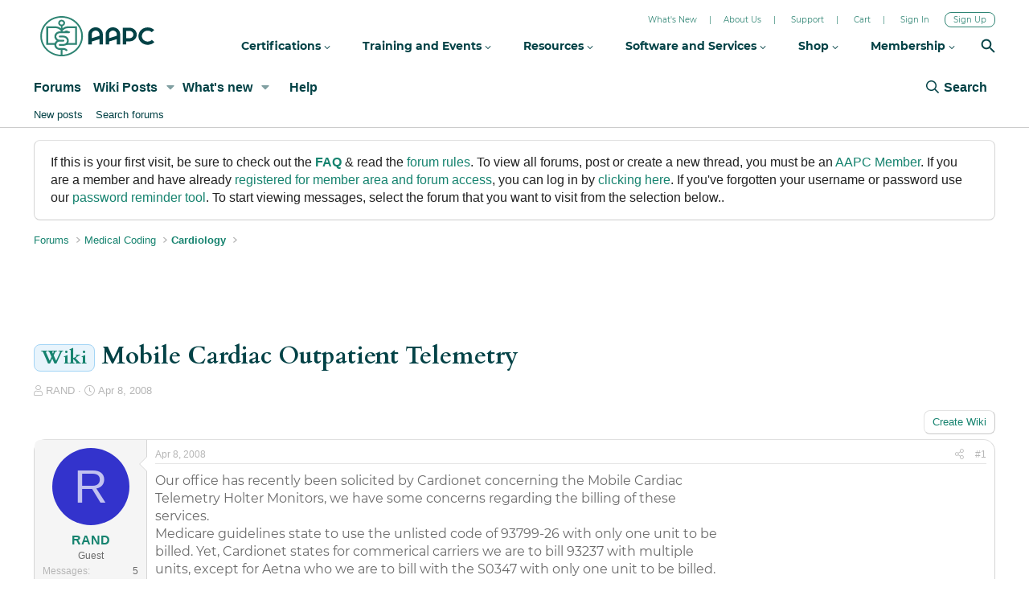

--- FILE ---
content_type: text/html; charset=utf-8
request_url: https://www.aapc.com/discuss/threads/mobile-cardiac-outpatient-telemetry.3499/
body_size: 20962
content:
<!DOCTYPE html>
<html id="XF" lang="en-US" dir="LTR"
	data-app="public"
	data-template="thread_view"
	data-container-key="node-426"
	data-content-key="thread-3499"
	data-logged-in="false"
	data-user-name=""
	data-user-id="0"
	data-cookie-prefix="xf_"
	class="has-no-js template-thread_view"
	>
<head>
	<meta charset="utf-8" />
	<meta http-equiv="X-UA-Compatible" content="IE=Edge" />
	<meta name="viewport" content="width=device-width, initial-scale=1">
  
	
	
	

	<title>Wiki - Mobile Cardiac Outpatient Telemetry | Medical Billing and Coding Forum - AAPC</title>
	
	
		
		<meta name="description" content="Our office has recently been solicited by Cardionet concerning the Mobile Cardiac Telemetry Holter Monitors, we have some concerns regarding the billing of..." />
		<meta property="og:description" content="Our office has recently been solicited by Cardionet concerning the Mobile Cardiac Telemetry Holter Monitors, we have some concerns regarding the billing of these services.
Medicare guidelines state to use the unlisted code of 93799-26 with only one unit to be billed. Yet, Cardionet states for..." />
		<meta property="twitter:description" content="Our office has recently been solicited by Cardionet concerning the Mobile Cardiac Telemetry Holter Monitors, we have some concerns regarding the billing of these services.
Medicare guidelines..." />
	
	
		<meta property="og:url" content="https://www.aapc.com/discuss/threads/mobile-cardiac-outpatient-telemetry.3499/" />
	
		<link rel="canonical" href="https://www.aapc.com/discuss/threads/mobile-cardiac-outpatient-telemetry.3499/" />
	

	
		
	
	
	<meta property="og:site_name" content="Medical Billing and Coding Forum - AAPC" />


	
	
		
	
	
	<meta property="og:type" content="website" />


	
	
		
	
	
	
		<meta property="og:title" content="Wiki - Mobile Cardiac Outpatient Telemetry" />
		<meta property="twitter:title" content="Wiki - Mobile Cardiac Outpatient Telemetry" />
	


	
	
	
	

	
		<meta name="theme-color" content="#0f578a" />
	

	
	
	
	

	<link rel="stylesheet" href="/discuss/css.php?css=public%3Anormalize.css%2Cpublic%3Afa.css%2Cpublic%3Acore.less%2Cpublic%3Aapp.less&amp;s=1&amp;l=1&amp;d=1764092723&amp;k=60523e38422b69bd93d2d887d3a9ecf15b09923e" />

	<link rel="stylesheet" href="/discuss/css.php?css=public%3Abb_code.less%2Cpublic%3Amessage.less%2Cpublic%3Anotices.less%2Cpublic%3Ashare_controls.less%2Cpublic%3Aextra.less&amp;s=1&amp;l=1&amp;d=1764092723&amp;k=e341cbd3d28cff097cc925005d6c981a766caa96" />


	
		<script src="/discuss/js/xf/preamble.min.js?_v=606a58be"></script>
	

	
	<script src="/discuss/js/vendor/vendor-compiled.js?_v=606a58be" defer></script>
	<script src="/discuss/js/xf/core-compiled.js?_v=606a58be" defer></script>

	<script>
		XF.ready(() =>
		{
			XF.extendObject(true, XF.config, {
				// 
				userId: 0,
				enablePush: false,
				pushAppServerKey: '',
				url: {
					fullBase: 'https://www.aapc.com/discuss/',
					basePath: '/discuss/',
					css: '/discuss/css.php?css=__SENTINEL__&s=1&l=1&d=1764092723',
					js: '/discuss/js/__SENTINEL__?_v=606a58be',
					icon: '/discuss/data/local/icons/__VARIANT__.svg?v=1764092724#__NAME__',
					iconInline: '/discuss/styles/fa/__VARIANT__/__NAME__.svg?v=5.15.3',
					keepAlive: '/discuss/login/keep-alive'
				},
				cookie: {
					path: '/',
					domain: '',
					prefix: 'xf_',
					secure: true,
					consentMode: 'disabled',
					consented: ["optional","_third_party"]
				},
				cacheKey: 'f3ed7234243583f554e27d349fe769c5',
				csrf: '1768869244,2acbe383e78ba1b5514f60131ff40404',
				js: {},
				fullJs: false,
				css: {"public:bb_code.less":true,"public:message.less":true,"public:notices.less":true,"public:share_controls.less":true,"public:extra.less":true},
				time: {
					now: 1768869244,
					today: 1768806000,
					todayDow: 1,
					tomorrow: 1768892400,
					yesterday: 1768719600,
					week: 1768287600,
					month: 1767250800,
					year: 1767250800
				},
				style: {
					light: '',
					dark: '',
					defaultColorScheme: 'light'
				},
				borderSizeFeature: '3px',
				fontAwesomeWeight: 'r',
				enableRtnProtect: true,
				
				enableFormSubmitSticky: true,
				imageOptimization: '0',
				imageOptimizationQuality: 0.85,
				uploadMaxFilesize: 2097152,
				uploadMaxWidth: 0,
				uploadMaxHeight: 0,
				allowedVideoExtensions: ["m4v","mov","mp4","mp4v","mpeg","mpg","ogv","webm"],
				allowedAudioExtensions: ["mp3","opus","ogg","wav"],
				shortcodeToEmoji: true,
				visitorCounts: {
					conversations_unread: '0',
					alerts_unviewed: '0',
					total_unread: '0',
					title_count: true,
					icon_indicator: true
				},
				jsMt: {"xf\/action.js":"35f7df75","xf\/embed.js":"35f7df75","xf\/form.js":"35f7df75","xf\/structure.js":"35f7df75","xf\/tooltip.js":"35f7df75"},
				jsState: {},
				publicMetadataLogoUrl: '',
				publicPushBadgeUrl: 'https://www.aapc.com/discuss/styles/default/xenforo/bell.png'
			})

			XF.extendObject(XF.phrases, {
				// 
				date_x_at_time_y:     "{date} at {time}",
				day_x_at_time_y:      "{day} at {time}",
				yesterday_at_x:       "Yesterday at {time}",
				x_minutes_ago:        "{minutes} minutes ago",
				one_minute_ago:       "1 minute ago",
				a_moment_ago:         "A moment ago",
				today_at_x:           "Today at {time}",
				in_a_moment:          "In a moment",
				in_a_minute:          "In a minute",
				in_x_minutes:         "In {minutes} minutes",
				later_today_at_x:     "Later today at {time}",
				tomorrow_at_x:        "Tomorrow at {time}",
				short_date_x_minutes: "{minutes}m",
				short_date_x_hours:   "{hours}h",
				short_date_x_days:    "{days}d",

				day0: "Sunday",
				day1: "Monday",
				day2: "Tuesday",
				day3: "Wednesday",
				day4: "Thursday",
				day5: "Friday",
				day6: "Saturday",

				dayShort0: "Sun",
				dayShort1: "Mon",
				dayShort2: "Tue",
				dayShort3: "Wed",
				dayShort4: "Thu",
				dayShort5: "Fri",
				dayShort6: "Sat",

				month0: "January",
				month1: "February",
				month2: "March",
				month3: "April",
				month4: "May",
				month5: "June",
				month6: "July",
				month7: "August",
				month8: "September",
				month9: "October",
				month10: "November",
				month11: "December",

				active_user_changed_reload_page: "The active user has changed. Reload the page for the latest version.",
				server_did_not_respond_in_time_try_again: "The server did not respond in time. Please try again.",
				oops_we_ran_into_some_problems: "404 Error Page",
				oops_we_ran_into_some_problems_more_details_console: "Oops! We ran into some problems. Please try again later. More error details may be in the browser console.",
				file_too_large_to_upload: "The file is too large to be uploaded.",
				uploaded_file_is_too_large_for_server_to_process: "The uploaded file is too large for the server to process.",
				files_being_uploaded_are_you_sure: "Files are still being uploaded. Are you sure you want to submit this form?",
				attach: "Attach files",
				rich_text_box: "Rich text box",
				close: "Close",
				link_copied_to_clipboard: "Link copied to clipboard.",
				text_copied_to_clipboard: "Text copied to clipboard.",
				loading: "Loading…",
				you_have_exceeded_maximum_number_of_selectable_items: "You have exceeded the maximum number of selectable items.",

				processing: "Processing",
				'processing...': "Processing…",

				showing_x_of_y_items: "Showing {count} of {total} items",
				showing_all_items: "Showing all items",
				no_items_to_display: "No items to display",

				number_button_up: "Increase",
				number_button_down: "Decrease",

				push_enable_notification_title: "Push notifications enabled successfully at Medical Billing and Coding Forum - AAPC",
				push_enable_notification_body: "Thank you for enabling push notifications!",

				pull_down_to_refresh: "Pull down to refresh",
				release_to_refresh: "Release to refresh",
				refreshing: "Refreshing…"
			})
		})
	</script>

	


	
	
	
	<script src="https://code.jquery.com/jquery-3.6.0.min.js"></script>
	<script src='https://aapcperfect.s3.amazonaws.com/aapc/js/hellobar-on-off.js' async></script>
<link rel="preload" href="https://fonts.googleapis.com/css?family=Open+Sans:300,400,700&display=swap" as="style" media="screen" onload="this.rel='stylesheet'" id="forum-google-fonts-css" >
	<noscript><link rel="stylesheet" href="https://fonts.googleapis.com/css?family=Open+Sans:300,400,700&display=swap" media="screen" ></noscript>

<!-- Google Tag Manager -->

<script>(function(w,d,s,l,i){w[l]=w[l]||[];w[l].push({'gtm.start':

new Date().getTime(),event:'gtm.js'});var f=d.getElementsByTagName(s)[0],

j=d.createElement(s),dl=l!='dataLayer'?'&l='+l:'';j.async=true;j.src=

'https://www.googletagmanager.com/gtm.js?id='+i+dl;f.parentNode.insertBefore(j,f);

})(window,document,'script','dataLayer','GTM-MFT5KMP');</script>

<!-- End Google Tag Manager -->	
</head>
<body data-template="thread_view">
<!-- DFP Ad Code starts-->
<script>
const screenWidth = window.innerWidth || document.documentElement.clientWidth || document.body.clientWidth;

if(screenWidth > 1024){
    let script = document.createElement("script");
    script.src = "https://securepubads.g.doubleclick.net/tag/js/gpt.js"; 
    script.setAttribute('async', true);
    document.getElementsByTagName('body')[0].appendChild(script);
    console.log("Added script");
}
</script>


<script>
  var googletag = googletag || {};
  googletag.cmd = googletag.cmd || [];
</script>

<script>
  googletag.cmd.push(function() {
    googletag.defineSlot('/114152352/Forums_Default_728x90', [728, 90], 'div-gpt-ad-1485952256770-0').addService(googletag.pubads());
    googletag.defineSlot('/114152352/Forums_Anesthesia_728x90', [728, 90], 'div-gpt-ad-1357235270443-0').addService(googletag.pubads());
    googletag.defineSlot('/114152352/Forums_Billing_728x90', [728, 90], 'div-gpt-ad-1357233044304-0').addService(googletag.pubads());
    googletag.defineSlot('/114152352/Forums_Outpatient_728x90', [728, 90], 'div-gpt-ad-1357235927296-0').addService(googletag.pubads());
    googletag.defineSlot('/114152352/Forums_Cardiology_728x90', [728, 90], 'div-gpt-ad-1357236296368-0').addService(googletag.pubads());
    googletag.defineSlot('/114152352/Forums_Cardiovascular_728x90', [728, 90], 'div-gpt-ad-1357236495061-0').addService(googletag.pubads());
    googletag.defineSlot('/114152352/Forums_Compliance_728x90', [728, 90], 'div-gpt-ad-1357240036069-0').addService(googletag.pubads());
    googletag.defineSlot('/114152352/Forum_Custom_728x90', [728, 90], 'div-gpt-ad-1366734970619-0').addService(googletag.pubads());
    googletag.defineSlot('/114152352/Forums_Dermatology_728x90', [728, 90], 'div-gpt-ad-1357236706044-0').addService(googletag.pubads());
    googletag.defineSlot('/114152352/Forums_EM_728x90', [728, 90], 'div-gpt-ad-1357236846673-0').addService(googletag.pubads());
    googletag.defineSlot('/114152352/Forums_EMR_728x90', [728, 90], 'div-gpt-ad-1361986519588-0').addService(googletag.pubads());
    googletag.defineSlot('/114152352/Forums_Emergency_728x90', [728, 90], 'div-gpt-ad-1357237147764-0').addService(googletag.pubads());
    googletag.defineSlot('/114152352/Forums_ENT_728x90', [728, 90], 'div-gpt-ad-1357237469592-0').addService(googletag.pubads());
    googletag.defineSlot('/114152352/Forums_Family_728x90', [728, 90], 'div-gpt-ad-1357237668880-0').addService(googletag.pubads());
    googletag.defineSlot('/114152352/Forums_Gastroenterology_728x90', [728, 90], 'div-gpt-ad-1357237820780-0').addService(googletag.pubads());
    googletag.defineSlot('/114152352/Forums_General_Surgery_728x90', [728, 90], 'div-gpt-ad-1357237957994-0').addService(googletag.pubads());
    googletag.defineSlot('/114152352/Forums_Hematology_728x90', [728, 90], 'div-gpt-ad-1357238107394-0').addService(googletag.pubads());
    googletag.defineSlot('/114152352/Forums_ICD10_728x90', [728, 90], 'div-gpt-ad-1357233994886-0').addService(googletag.pubads());
    googletag.defineSlot('/114152352/Forums_Internal_728x90', [728, 90], 'div-gpt-ad-1357238274024-0').addService(googletag.pubads());
    googletag.defineSlot('/114152352/Forums_Interventional_728x90', [728, 90], 'div-gpt-ad-1357238479569-0').addService(googletag.pubads());
    googletag.defineSlot('/114152352/Forums_Jobs_728x90', [728, 90], 'div-gpt-ad-1357240199225-0').addService(googletag.pubads());
    googletag.defineSlot('/114152352/Forums_LC_General_728x90', [728, 90], 'div-gpt-ad-1357240972748-0').addService(googletag.pubads());
    googletag.defineSlot('/114152352/Forum_MedicalCoding_GeneralDiscussion', [728, 90], 'div-gpt-ad-1396379026411-0').addService(googletag.pubads());
    googletag.defineSlot('/114152352/Forums_OBGYN_728x90', [728, 90], 'div-gpt-ad-1357238715715-0').addService(googletag.pubads());
    googletag.defineSlot('/114152352/Forums_Orthopaedics_728x90', [728, 90], 'div-gpt-ad-1357238914981-0').addService(googletag.pubads());
    googletag.defineSlot('/114152352/Forums_Payer_728x90', [728, 90], 'div-gpt-ad-1357233445597-0').addService(googletag.pubads());
    googletag.defineSlot('/114152352/Forums_Pediatrics_728x90', [728, 90], 'div-gpt-ad-1357239048355-1').addService(googletag.pubads());
    googletag.defineSlot('/114152352/Forums_Plastic_Surgery_728x90', [728, 90], 'div-gpt-ad-1357239199596-0').addService(googletag.pubads());
    googletag.defineSlot('/114152352/Forums_PM_728x90', [728, 90], 'div-gpt-ad-1357234332709-0').addService(googletag.pubads());
    googletag.defineSlot('/114152352/Forums_Urology_728x90', [728, 90], 'div-gpt-ad-1357239353004-0').addService(googletag.pubads());
    googletag.defineSlot('/114152352/Forum-DiagnosisCoding', [728, 90], 'div-gpt-ad-1419942557507-0').addService(googletag.pubads());
    googletag.defineSlot('/114152352/Inpatient_Forum', [728, 90], 'div-gpt-ad-1436787924913-0').addService(googletag.pubads());
    googletag.defineSlot('/114152352/Forums_Macra_728x90', [728, 90], 'div-gpt-ad-1496039151409-0').addService(googletag.pubads());
    googletag.defineSlot('/114152352/Forums_Footer_728x90', [728, 90], 'div-gpt-ad-1509614489499-0').addService(googletag.pubads());
    googletag.pubads().enableSingleRequest();
    googletag.enableServices();
  });
</script>
<!-- DFP Ad Code Ends -->
<!-- Google Tag Manager (noscript) -->
<noscript><iframe src="https://www.googletagmanager.com/ns.html?id=GTM-MFT5KMP" height="0" width="0" style="display:none;visibility:hidden"></iframe></noscript>
<!-- End Google Tag Manager (noscript) -->
	
<div class="p-pageWrapper" id="top">


<div class="aapcHeaderWidget"></div>
<script id="mainAAPCExternalHeaderJs">
    var path='https://static.aapc.com/aapc';
    if (window.location.hostname !== 'www.aapc.com') {
        path = '//' + window.location.hostname;
    }
    else {
        path='https://static.aapc.com/aapc';
    }
    !function () {
        var a = document.createElement("script");
        a.type = "text/javascript",
            a.async = !0,
            a.setAttribute('defer', 'defer'),
            a.src = path+"/external/aapc-forum-header-external.js";
        var b = document.getElementsByTagName("script")[0];
        b.parentNode.insertBefore(a, b)
    }();
</script>
<header class="p-header" id="header">
	<div class="p-header-inner">
		<div class="p-header-content">

		<!--	<div class="p-header-logo p-header-logo--image">
				<a href="https://www.aapc.com/discuss/">
					<img src="/discuss/styles/default/xenforo/xenforo-logo.svg"
						alt="Medical Billing and Coding Forum - AAPC"
						 />
				</a>
			</div>-->

			
		</div>
	</div>
</header>





	<div class="p-navSticky p-navSticky--all" data-xf-init="sticky-header">
		
	<nav class="p-nav">
		<div class="p-nav-inner">
			<a class="p-nav-menuTrigger" data-xf-click="off-canvas" data-menu=".js-headerOffCanvasMenu" role="button" tabindex="0">
				<i aria-hidden="true"></i>
				<span class="p-nav-menuText">Menu</span>
			</a>

			<!--<div class="p-nav-smallLogo">
				<a href="https://www.aapc.com/discuss/">
					<img src="/discuss/styles/default/xenforo/xenforo-logo.svg"
						alt="Medical Billing and Coding Forum - AAPC"
					 />
				</a>
			</div>-->

			<div class="p-nav-scroller hScroller" data-xf-init="h-scroller" data-auto-scroll=".p-navEl.is-selected">
				<div class="hScroller-scroll">
					<ul class="p-nav-list js-offCanvasNavSource">
					
						<li>
							
	<div class="p-navEl is-selected" data-has-children="true">
		

			
	
	<a href="/discuss/"
		class="p-navEl-link p-navEl-link--splitMenu "
		
		
		data-nav-id="forums">Forums</a>


			<a data-xf-key="1"
				data-xf-click="menu"
				data-menu-pos-ref="< .p-navEl"
				data-arrow-pos-ref="< .p-navEl"
				class="p-navEl-splitTrigger"
				role="button"
				tabindex="0"
				aria-label="Toggle expanded"
				aria-expanded="false"
				aria-haspopup="true"></a>

		
		
			<div class="menu menu--structural" data-menu="menu" aria-hidden="true">
				<div class="menu-content">
					<!--<h4 class="menu-header">Forums</h4>-->
					
						
	
	
	<a href="/discuss/whats-new/posts/"
		class="menu-linkRow u-indentDepth0 js-offCanvasCopy "
		
		
		data-nav-id="newPosts">New posts</a>

	

					
						
	
	
	<a href="/discuss/search/?type=post"
		class="menu-linkRow u-indentDepth0 js-offCanvasCopy "
		
		
		data-nav-id="searchForums">Search forums</a>

	

					
				</div>
			</div>
		
	</div>

						</li>
					
						<li>
							
	<div class="p-navEl " data-has-children="true">
		

			
	
	<a href="/discuss/wiki/"
		class="p-navEl-link p-navEl-link--splitMenu "
		
		
		data-nav-id="xfbg_wiki">Wiki Posts</a>


			<a data-xf-key="2"
				data-xf-click="menu"
				data-menu-pos-ref="< .p-navEl"
				data-arrow-pos-ref="< .p-navEl"
				class="p-navEl-splitTrigger"
				role="button"
				tabindex="0"
				aria-label="Toggle expanded"
				aria-expanded="false"
				aria-haspopup="true"></a>

		
		
			<div class="menu menu--structural" data-menu="menu" aria-hidden="true">
				<div class="menu-content">
					<!--<h4 class="menu-header">Wiki Posts</h4>-->
					
						
	
	
	<a href="/discuss/wiki/"
		class="menu-linkRow u-indentDepth0 js-offCanvasCopy "
		
		
		data-nav-id="xfbg_all_wiki_posts_sub">All Wiki Posts</a>

	

					
						
	
	
	<a href="/discuss/wiki/recent"
		class="menu-linkRow u-indentDepth0 js-offCanvasCopy "
		
		
		data-nav-id="xfbg_recent_wiki_posts_sub">Recent Wiki Posts</a>

	

					
				</div>
			</div>
		
	</div>

						</li>
					
						<li>
							
	<div class="p-navEl " data-has-children="true">
		

			
	
	<a href="/discuss/whats-new/"
		class="p-navEl-link p-navEl-link--splitMenu "
		
		
		data-nav-id="whatsNew">What's new</a>


			<a data-xf-key="3"
				data-xf-click="menu"
				data-menu-pos-ref="< .p-navEl"
				data-arrow-pos-ref="< .p-navEl"
				class="p-navEl-splitTrigger"
				role="button"
				tabindex="0"
				aria-label="Toggle expanded"
				aria-expanded="false"
				aria-haspopup="true"></a>

		
		
			<div class="menu menu--structural" data-menu="menu" aria-hidden="true">
				<div class="menu-content">
					<!--<h4 class="menu-header">What's new</h4>-->
					
						
	
	
	<a href="/discuss/featured/"
		class="menu-linkRow u-indentDepth0 js-offCanvasCopy "
		
		
		data-nav-id="featured">Featured content</a>

	

					
						
	
	
	<a href="/discuss/whats-new/posts/"
		class="menu-linkRow u-indentDepth0 js-offCanvasCopy "
		 rel="nofollow"
		
		data-nav-id="whatsNewPosts">New posts</a>

	

					
						
	
	
	<a href="/discuss/whats-new/profile-posts/"
		class="menu-linkRow u-indentDepth0 js-offCanvasCopy "
		 rel="nofollow"
		
		data-nav-id="whatsNewProfilePosts">New profile posts</a>

	

					
						
	
	
	<a href="/discuss/whats-new/latest-activity"
		class="menu-linkRow u-indentDepth0 js-offCanvasCopy "
		 rel="nofollow"
		
		data-nav-id="latestActivity">Latest activity</a>

	

					
				</div>
			</div>
		
	</div>

						</li>
					
						<li>
							
	<div class="p-navEl " >
		

			
	
	<a href="/discuss/help/"
		class="p-navEl-link "
		
		data-xf-key="4"
		data-nav-id="help">Help</a>


			

		
		
	</div>

						</li>
					
					</ul>
				</div>
			</div>

			<div class="p-nav-opposite">
				<div class="p-navgroup p-account p-navgroup--guest">
					
						<a href="/discuss/login/" class="p-navgroup-link p-navgroup-link--textual p-navgroup-link--logIn"
							 data-follow-redirects="on">
							<span class="p-navgroup-linkText">Log in</span>
						</a>
						
					
				</div>
			
				<div class="p-navgroup p-discovery">
					<a href="/discuss/whats-new/"
						class="p-navgroup-link p-navgroup-link--iconic p-navgroup-link--whatsnew"
						title="What&#039;s new">
						<i aria-hidden="true"></i>
						<span class="p-navgroup-linkText">What's new</span>
					</a>

					
						<a href="/discuss/search/"
							class="p-navgroup-link p-navgroup-link--iconic p-navgroup-link--search"
							data-xf-click="menu"
							data-xf-key="/"
							aria-label="Search"
							aria-expanded="false"
							aria-haspopup="true"
							title="Search">
							<i aria-hidden="true"></i>
							<span class="p-navgroup-linkText">Search</span>
						</a>
						<div class="menu menu--structural menu--wide" data-menu="menu" aria-hidden="true">
							<form action="/discuss/search/search" method="post"
								class="menu-content"
								data-xf-init="quick-search">

								<h3 class="menu-header">Search</h3>
								
								<div class="menu-row">
									
										<div class="inputGroup inputGroup--joined">
											<input type="text" class="input" name="keywords" placeholder="Search…" aria-label="Search" data-menu-autofocus="true" />
											
			<select name="constraints" class="js-quickSearch-constraint input" aria-label="Search within">
				<option value="">Everywhere</option>
<option value="{&quot;search_type&quot;:&quot;post&quot;}">Threads</option>
<option value="{&quot;search_type&quot;:&quot;post&quot;,&quot;c&quot;:{&quot;nodes&quot;:[426],&quot;child_nodes&quot;:1}}">This forum</option>
<option value="{&quot;search_type&quot;:&quot;post&quot;,&quot;c&quot;:{&quot;thread&quot;:3499}}">This thread</option>

			</select>
		
										</div>
									
								</div>

								
								<div class="menu-row">
									<label class="iconic"><input type="checkbox"  name="c[title_only]" value="1" /><i aria-hidden="true"></i><span class="iconic-label">Search titles only</span></label>

								</div>
								
								<div class="menu-row">
									<div class="inputGroup">
										<span class="inputGroup-text" id="ctrl_search_menu_by_member">By:</span>
										<input class="input" name="c[users]" data-xf-init="auto-complete" placeholder="Member" aria-labelledby="ctrl_search_menu_by_member" />
									</div>
								</div>
								<div class="menu-footer">
									<span class="menu-footer-controls">
										<button type="submit" class="button button--icon button--icon--search button--primary"><i class="fa--xf far fa-search "><svg xmlns="http://www.w3.org/2000/svg" role="img" aria-hidden="true" ><use href="/discuss/data/local/icons/regular.svg?v=1764092724#search"></use></svg></i><span class="button-text">Search</span></button>
										<a href="/discuss/search/" class="button "><span class="button-text">Advanced search…</span></a>
									</span>
								</div>

								<input type="hidden" name="_xfToken" value="1768869244,2acbe383e78ba1b5514f60131ff40404" />
							</form>
						</div>
					
				</div>
			</div>
		</div>
	</nav>

		
	
		<div class="p-sectionLinks">
			<div class="p-sectionLinks-inner hScroller" data-xf-init="h-scroller">
				<div class="hScroller-scroll">
					<ul class="p-sectionLinks-list">
					
						<li>
							
	<div class="p-navEl " >
		

			
	
	<a href="/discuss/whats-new/posts/"
		class="p-navEl-link "
		
		data-xf-key="alt+1"
		data-nav-id="newPosts">New posts</a>


			

		
		
	</div>

						</li>
					
						<li>
							
	<div class="p-navEl " >
		

			
	
	<a href="/discuss/search/?type=post"
		class="p-navEl-link "
		
		data-xf-key="alt+2"
		data-nav-id="searchForums">Search forums</a>


			

		
		
	</div>

						</li>
					
					</ul>
				</div>
			</div>
		</div>
	

	</div>


<div class="offCanvasMenu offCanvasMenu--nav js-headerOffCanvasMenu" data-menu="menu" aria-hidden="true" data-ocm-builder="navigation">
	<div class="offCanvasMenu-backdrop" data-menu-close="true"></div>
	<div class="offCanvasMenu-content">
		<div class="offCanvasMenu-header">
			Menu
			<a class="offCanvasMenu-closer" data-menu-close="true" role="button" tabindex="0" aria-label="Close"></a>
		</div>
		
			<div class="p-offCanvasRegisterLink">
				<div class="offCanvasMenu-linkHolder">
					<a href="/discuss/login/" class="offCanvasMenu-link" data-xf-click="overlay" data-menu-close="true">
						Log in
					</a>
				</div>
				<hr class="offCanvasMenu-separator" />
				
			</div>
		
		<div class="js-offCanvasNavTarget"></div>
	</div>
</div>

<div class="p-body">
	<div class="p-body-inner">
		<!--XF:EXTRA_OUTPUT-->

		
			
	
		
		

		<ul class="notices notices--block  js-notices"
			data-xf-init="notices"
			data-type="block"
			data-scroll-interval="6">

			
				
	<li class="notice js-notice blockMessage"
		data-notice-id="17"
		data-delay-duration="0"
		data-display-duration="0"
		data-auto-dismiss=""
		data-visibility="">

		
		<div class="notice-content">
			
			If this is your first visit, be sure to check out the <strong><a href="/discuss/help/aapc-forum-rules/">FAQ</a></strong> &amp; read the <a rel="nofollow" href="/discuss/help/aapc-forum-rules/">forum rules</a>. To view all forums, post or create a new thread, you must be an <a href="/membership/">AAPC Member</a>. If you are a member and have already <a href="/login.aspx?r=/discuss/">registered for member area and forum access</a>, you can log in by <a href="/login.aspx?r=/discuss/">clicking here</a>. If you've forgotten your username or password use our <a href="/forgotpassword.aspx">password reminder tool</a>. To start viewing messages, select the forum that you want to visit from the selection below..
		</div>
	</li>

			
		</ul>
	

		

		

		
		
	
		<ul class="p-breadcrumbs "
			itemscope itemtype="https://schema.org/BreadcrumbList">
		
			

			
			

			
				
				
	<li itemprop="itemListElement" itemscope itemtype="https://schema.org/ListItem">
		<a href="/discuss/" itemprop="item">
			<span itemprop="name">Forums</span>
		</a>
		<meta itemprop="position" content="1" />
	</li>

			
			
				
				
	<li itemprop="itemListElement" itemscope itemtype="https://schema.org/ListItem">
		<a href="/discuss/#medical-coding.3" itemprop="item">
			<span itemprop="name">Medical Coding</span>
		</a>
		<meta itemprop="position" content="2" />
	</li>

			
				
				
	<li itemprop="itemListElement" itemscope itemtype="https://schema.org/ListItem">
		<a href="/discuss/forums/cardiology.426/" itemprop="item">
			<span itemprop="name">Cardiology</span>
		</a>
		<meta itemprop="position" content="3" />
	</li>

			

		
		</ul>
	

		

	
	<script>
	    window.mobileCheck = function() {
	        let check = false;
	        (function(a) {
	            if (/(android|bb\d+|meego).+mobile|avantgo|bada\/|blackberry|blazer|compal|elaine|fennec|hiptop|iemobile|ip(hone|od)|iris|kindle|lge |maemo|midp|mmp|mobile.+firefox|netfront|opera m(ob|in)i|palm( os)?|phone|p(ixi|re)\/|plucker|pocket|psp|series(4|6)0|symbian|treo|up\.(browser|link)|vodafone|wap|windows ce|xda|xiino/i.test(a) || /1207|6310|6590|3gso|4thp|50[1-6]i|770s|802s|a wa|abac|ac(er|oo|s\-)|ai(ko|rn)|al(av|ca|co)|amoi|an(ex|ny|yw)|aptu|ar(ch|go)|as(te|us)|attw|au(di|\-m|r |s )|avan|be(ck|ll|nq)|bi(lb|rd)|bl(ac|az)|br(e|v)w|bumb|bw\-(n|u)|c55\/|capi|ccwa|cdm\-|cell|chtm|cldc|cmd\-|co(mp|nd)|craw|da(it|ll|ng)|dbte|dc\-s|devi|dica|dmob|do(c|p)o|ds(12|\-d)|el(49|ai)|em(l2|ul)|er(ic|k0)|esl8|ez([4-7]0|os|wa|ze)|fetc|fly(\-|_)|g1 u|g560|gene|gf\-5|g\-mo|go(\.w|od)|gr(ad|un)|haie|hcit|hd\-(m|p|t)|hei\-|hi(pt|ta)|hp( i|ip)|hs\-c|ht(c(\-| |_|a|g|p|s|t)|tp)|hu(aw|tc)|i\-(20|go|ma)|i230|iac( |\-|\/)|ibro|idea|ig01|ikom|im1k|inno|ipaq|iris|ja(t|v)a|jbro|jemu|jigs|kddi|keji|kgt( |\/)|klon|kpt |kwc\-|kyo(c|k)|le(no|xi)|lg( g|\/(k|l|u)|50|54|\-[a-w])|libw|lynx|m1\-w|m3ga|m50\/|ma(te|ui|xo)|mc(01|21|ca)|m\-cr|me(rc|ri)|mi(o8|oa|ts)|mmef|mo(01|02|bi|de|do|t(\-| |o|v)|zz)|mt(50|p1|v )|mwbp|mywa|n10[0-2]|n20[2-3]|n30(0|2)|n50(0|2|5)|n7(0(0|1)|10)|ne((c|m)\-|on|tf|wf|wg|wt)|nok(6|i)|nzph|o2im|op(ti|wv)|oran|owg1|p800|pan(a|d|t)|pdxg|pg(13|\-([1-8]|c))|phil|pire|pl(ay|uc)|pn\-2|po(ck|rt|se)|prox|psio|pt\-g|qa\-a|qc(07|12|21|32|60|\-[2-7]|i\-)|qtek|r380|r600|raks|rim9|ro(ve|zo)|s55\/|sa(ge|ma|mm|ms|ny|va)|sc(01|h\-|oo|p\-)|sdk\/|se(c(\-|0|1)|47|mc|nd|ri)|sgh\-|shar|sie(\-|m)|sk\-0|sl(45|id)|sm(al|ar|b3|it|t5)|so(ft|ny)|sp(01|h\-|v\-|v )|sy(01|mb)|t2(18|50)|t6(00|10|18)|ta(gt|lk)|tcl\-|tdg\-|tel(i|m)|tim\-|t\-mo|to(pl|sh)|ts(70|m\-|m3|m5)|tx\-9|up(\.b|g1|si)|utst|v400|v750|veri|vi(rg|te)|vk(40|5[0-3]|\-v)|vm40|voda|vulc|vx(52|53|60|61|70|80|81|83|85|98)|w3c(\-| )|webc|whit|wi(g |nc|nw)|wmlb|wonu|x700|yas\-|your|zeto|zte\-/i.test(a.substr(0, 4))) check = true;
	        })(navigator.userAgent || navigator.vendor || window.opera);
	        return check;
	    };
	    if (!mobileCheck()) {
	       document.write('<center class="deskContent">');
		document.write("<div id='div-gpt-ad-1485952256770-0' style='height:90px; width:728px;'>");
	googletag.cmd.push(function() { googletag.display('div-gpt-ad-1485952256770-0'); });
	document.write('</div></center>') 
	    }
	</script>



		
	<noscript class="js-jsWarning"><div class="blockMessage blockMessage--important blockMessage--iconic u-noJsOnly">JavaScript is disabled. For a better experience, please enable JavaScript in your browser before proceeding.</div></noscript>

		
	<div class="blockMessage blockMessage--important blockMessage--iconic js-browserWarning" style="display: none">You are using an out of date browser. It  may not display this or other websites correctly.<br />You should upgrade or use an <a href="https://www.google.com/chrome/" target="_blank" rel="noopener">alternative browser</a>.</div>


		
			<div class="p-body-header">
			
				
					<div class="p-title ">
					
						
							<h1 class="p-title-value"><span class="label label--primary" dir="auto">Wiki</span><span class="label-append">&nbsp;</span>Mobile Cardiac Outpatient Telemetry</h1>
						
						
					
					</div>
				

				
					<div class="p-description">
	<ul class="listInline listInline--bullet">
		<li>
			<i class="fa--xf far fa-user "><svg xmlns="http://www.w3.org/2000/svg" role="img" ><title>Thread starter</title><use href="/discuss/data/local/icons/regular.svg?v=1764092724#user"></use></svg></i>
			<span class="u-srOnly">Thread starter</span>

			<a href="/discuss/members/rand.10717/" class="username  u-concealed" dir="auto" data-user-id="10717" data-xf-init="member-tooltip">RAND</a>
		</li>
		<li>
			<i class="fa--xf far fa-clock "><svg xmlns="http://www.w3.org/2000/svg" role="img" ><title>Start date</title><use href="/discuss/data/local/icons/regular.svg?v=1764092724#clock"></use></svg></i>
			<span class="u-srOnly">Start date</span>

			<a href="/discuss/threads/mobile-cardiac-outpatient-telemetry.3499/" class="u-concealed"><time  class="u-dt" dir="auto" datetime="2008-04-08T09:34:06-0600" data-timestamp="1207668846" data-date="Apr 8, 2008" data-time="9:34 AM" data-short="Apr &#039;08" title="Apr 8, 2008 at 9:34 AM">Apr 8, 2008</time></a>
		</li>
		
	</ul>
</div>
				
			
			</div>
		

		<div class="p-body-main  ">
			

			<div class="p-body-content">
				
				<div class="p-body-pageContent">













	
	
	
		
	
	
	


	
	
	
		
	
	
	


	
	
		
	
	
	


	
	










	

	
		
	







	






<div class="block block--messages" data-xf-init="" data-type="post" data-href="/discuss/inline-mod/">

	
	


	<div class="block-outer"><div class="block-outer-opposite">
				<div class="buttonGroup">
				
					
					
					
					
					
	<a href="/discuss/threads/mobile-cardiac-outpatient-telemetry.3499/wiki" class="button button--link" data-silent="true" data-xf-click="overlay"><span class="button-text">
		Create Wiki	
		
	</span></a>
	
	
	




					


				
				</div>
			</div></div>

	<div class="block-outer js-threadStatusField"></div>

	<div class="block-container lbContainer"
		data-xf-init="lightbox select-to-quote"
		data-message-selector=".js-post"
		data-lb-id="thread-3499"
		data-lb-universal="0">

		
<div class="block-body js-replyNewMessageContainer">


			
				
					
	

	
	

	

	
	<article class="message message--post js-post js-inlineModContainer  "
		data-author="RAND"
		data-content="post-10642"
		id="js-post-10642"
		>

		

		<span class="u-anchorTarget" id="post-10642"></span>

		
			<div class="message-inner ">
				
					



<div class="message-cell message-cell--user">
						

	<section class="message-user"
		
		
		>

		

		<div class="message-avatar ">
			<div class="message-avatar-wrapper">
				<a href="/discuss/members/rand.10717/" class="avatar avatar--m avatar--default avatar--default--dynamic" data-user-id="10717" data-xf-init="member-tooltip" style="background-color: #3333cc; color: #c2c2f0">
			<span class="avatar-u10717-m" role="img" aria-label="RAND">R</span> 
		</a>
				
			</div>
		</div>
		<div class="message-userDetails">
			<h4 class="message-name"><a href="/discuss/members/rand.10717/" class="username " dir="auto" data-user-id="10717" data-xf-init="member-tooltip">RAND</a></h4>
			<h5 class="userTitle message-userTitle" dir="auto">Guest</h5>
			
		</div>
		
			
			
				<div class="message-userExtras">
				
					
					
						<dl class="pairs pairs--justified">
							<dt>Messages</dt>
							<dd>5</dd>
						</dl>
					
					
					
					
					
					
						<dl class="pairs pairs--justified">
							<dt>Location</dt>
							<dd>
								
									<a href="/discuss/misc/location-info?location=Granbury%2C+TX" rel="nofollow noreferrer" target="_blank" class="u-concealed">Granbury, TX</a>
								
							</dd>
						</dl>
					
					
					
	<dl class="pairs pairs--justified">
		<dt>Best answers</dt>
		<dd>0</dd>
	</dl>


				
				</div>
			
		
		<span class="message-userArrow"></span>
	</section>

					</div>
				

				
					<div class="message-cell message-cell--main">
					
						<div class="message-main js-quickEditTarget">

							
								

	

	<header class="message-attribution message-attribution--split">
		<ul class="message-attribution-main listInline ">
			
			
			<li class="u-concealed">
				<a href="/discuss/threads/mobile-cardiac-outpatient-telemetry.3499/post-10642" rel="nofollow" >
					<time  class="u-dt" dir="auto" datetime="2008-04-08T09:34:06-0600" data-timestamp="1207668846" data-date="Apr 8, 2008" data-time="9:34 AM" data-short="Apr &#039;08" title="Apr 8, 2008 at 9:34 AM">Apr 8, 2008</time>
				</a>
			</li>
			
		</ul>

		<ul class="message-attribution-opposite message-attribution-opposite--list ">
			
			<li>
				<a href="/discuss/threads/mobile-cardiac-outpatient-telemetry.3499/post-10642"
					class="message-attribution-gadget"
					data-xf-init="share-tooltip"
					data-href="/discuss/posts/10642/share"
					aria-label="Share"
					rel="nofollow">
					<i class="fa--xf far fa-share-alt "><svg xmlns="http://www.w3.org/2000/svg" role="img" aria-hidden="true" ><use href="/discuss/data/local/icons/regular.svg?v=1764092724#share-alt"></use></svg></i>
				</a>
			</li>
			
				<li class="u-hidden js-embedCopy">
					
	<a href="javascript:"
		data-xf-init="copy-to-clipboard"
		data-copy-text="&lt;div class=&quot;js-xf-embed&quot; data-url=&quot;https://www.aapc.com/discuss&quot; data-content=&quot;post-10642&quot;&gt;&lt;/div&gt;&lt;script defer src=&quot;https://www.aapc.com/discuss/js/xf/external_embed.js?_v=606a58be&quot;&gt;&lt;/script&gt;"
		data-success="Embed code HTML copied to clipboard."
		class="">
		<i class="fa--xf far fa-code "><svg xmlns="http://www.w3.org/2000/svg" role="img" aria-hidden="true" ><use href="/discuss/data/local/icons/regular.svg?v=1764092724#code"></use></svg></i>
	</a>

				</li>
			
			
			
				<li>
					<a href="/discuss/threads/mobile-cardiac-outpatient-telemetry.3499/post-10642" rel="nofollow">
						#1
					</a>
				</li>
			
		</ul>
	</header>

							

							<div class="message-content js-messageContent">
							

								
									
	
	
	

								

								
									
	

	<div class="message-userContent lbContainer js-lbContainer "
		data-lb-id="post-10642"
		data-lb-caption-desc="RAND &middot; Apr 8, 2008 at 9:34 AM">

		
			

	
		
	

		

		<article class="message-body js-selectToQuote">
			
				

	
	
	    <div class="firstPostAd" style="float:right; margin-left:20px; width:300px;">
	        
		
	<script async src="https://securepubads.g.doubleclick.net/tag/js/gpt.js" crossorigin="anonymous"></script>
	<script>
	  window.googletag = window.googletag || {cmd: []};
	  googletag.cmd.push(function() {
	    googletag.defineSlot('/114152352/Forum_Post_300x250', [300, 250], 'div-gpt-ad-1762872196219-0').addService(googletag.pubads());
	    googletag.pubads().enableSingleRequest();
	    googletag.enableServices();
	  });
	</script>
	<!-- /114152352/Forum_Post_300x250 -->
	<div id='div-gpt-ad-1762872196219-0' style='min-width: 300px; min-height: 250px;'>
	  <script>
	    googletag.cmd.push(function() { googletag.display('div-gpt-ad-1762872196219-0'); });
	  </script>
	</div>
	 </div>		
	   	
	


			

			<div >
				
					<div class="bbWrapper">Our office has recently been solicited by Cardionet concerning the Mobile Cardiac Telemetry Holter Monitors, we have some concerns regarding the billing of these services.<br />
Medicare guidelines state to use the unlisted code of 93799-26 with only one unit to be billed. Yet, Cardionet states for commerical carriers we are to bill 93237 with multiple units, except for Aetna who we are to bill with the S0347 with only one unit to be billed.  My concerns lies in three different codes the same service and the issue of units, if Medicare states &quot;one unit only&quot; how could it be correct to bill multiple units for the other carriers. Not to mention the billing concerns on the patient side when two different EOB&#039;s arrive for this service. My apologies if this is a basic question to some of you experience coders out there<img src="https://cdn.jsdelivr.net/joypixels/assets/8.0/png/unicode/64/1f642.png" class="smilie smilie--emoji" loading="lazy" width="64" height="64" alt=":)" title="Smile    :)"  data-smilie="1"data-shortname=":)" /> , but I am in a learning curve here and I have  ethical and legal concerns in this area of billing. <br />
Tami Rand, C.P.C.<br />
Fort Worth Heart, P.A.<br />
Fort Worth, Tx</div>
				
			</div>

			<div class="js-selectToQuoteEnd">&nbsp;</div>
			
				
			
		</article>

		
			

	
		
	

		

		
	</div>

								

								
									
	

	

								

								
									
	

								

							
							</div>

							
								
	

	<footer class="message-footer">
		

		

		<div class="reactionsBar js-reactionsList ">
			
		</div>

		<div class="js-historyTarget message-historyTarget toggleTarget" data-href="trigger-href"></div>
	</footer>

							
						</div>

					
					</div>
				
			</div>
		
	</article>

	
	


				
			
				
					
	

	
	

	

	
	<article class="message message--post js-post js-inlineModContainer  "
		data-author="billiek"
		data-content="post-10763"
		id="js-post-10763"
		itemscope itemtype="https://schema.org/Comment" itemid="https://www.aapc.com/discuss/posts/10763/">

		
			<meta itemprop="parentItem" itemscope itemid="https://www.aapc.com/discuss/threads/mobile-cardiac-outpatient-telemetry.3499/" />
			<meta itemprop="name" content="Post #2" />
		

		<span class="u-anchorTarget" id="post-10763"></span>

		
			<div class="message-inner ">
				
					



<div class="message-cell message-cell--user">
						

	<section class="message-user"
		itemprop="author"
		itemscope itemtype="https://schema.org/Person"
		itemid="https://www.aapc.com/discuss/members/billiek.8246/">

		
			<meta itemprop="url" content="https://www.aapc.com/discuss/members/billiek.8246/" />
		

		<div class="message-avatar ">
			<div class="message-avatar-wrapper">
				<a href="/discuss/members/billiek.8246/" class="avatar avatar--m avatar--default avatar--default--dynamic" data-user-id="8246" data-xf-init="member-tooltip" style="background-color: #669999; color: #1f2e2e">
			<span class="avatar-u8246-m" role="img" aria-label="billiek">B</span> 
		</a>
				
			</div>
		</div>
		<div class="message-userDetails">
			<h4 class="message-name"><a href="/discuss/members/billiek.8246/" class="username " dir="auto" data-user-id="8246" data-xf-init="member-tooltip"><span itemprop="name">billiek</span></a></h4>
			<h5 class="userTitle message-userTitle" dir="auto" itemprop="jobTitle">Guest</h5>
			
		</div>
		
			
			
				<div class="message-userExtras">
				
					
					
						<dl class="pairs pairs--justified">
							<dt>Messages</dt>
							<dd>10</dd>
						</dl>
					
					
					
					
					
					
					
					
	<dl class="pairs pairs--justified">
		<dt>Best answers</dt>
		<dd>0</dd>
	</dl>


				
				</div>
			
		
		<span class="message-userArrow"></span>
	</section>

					</div>
				

				
					<div class="message-cell message-cell--main">
					
						<div class="message-main js-quickEditTarget">

							
								

	

	<header class="message-attribution message-attribution--split">
		<ul class="message-attribution-main listInline ">
			
			
			<li class="u-concealed">
				<a href="/discuss/threads/mobile-cardiac-outpatient-telemetry.3499/post-10763" rel="nofollow" itemprop="url">
					<time  class="u-dt" dir="auto" datetime="2008-04-09T12:06:19-0600" data-timestamp="1207764379" data-date="Apr 9, 2008" data-time="12:06 PM" data-short="Apr &#039;08" title="Apr 9, 2008 at 12:06 PM" itemprop="datePublished">Apr 9, 2008</time>
				</a>
			</li>
			
		</ul>

		<ul class="message-attribution-opposite message-attribution-opposite--list ">
			
			<li>
				<a href="/discuss/threads/mobile-cardiac-outpatient-telemetry.3499/post-10763"
					class="message-attribution-gadget"
					data-xf-init="share-tooltip"
					data-href="/discuss/posts/10763/share"
					aria-label="Share"
					rel="nofollow">
					<i class="fa--xf far fa-share-alt "><svg xmlns="http://www.w3.org/2000/svg" role="img" aria-hidden="true" ><use href="/discuss/data/local/icons/regular.svg?v=1764092724#share-alt"></use></svg></i>
				</a>
			</li>
			
				<li class="u-hidden js-embedCopy">
					
	<a href="javascript:"
		data-xf-init="copy-to-clipboard"
		data-copy-text="&lt;div class=&quot;js-xf-embed&quot; data-url=&quot;https://www.aapc.com/discuss&quot; data-content=&quot;post-10763&quot;&gt;&lt;/div&gt;&lt;script defer src=&quot;https://www.aapc.com/discuss/js/xf/external_embed.js?_v=606a58be&quot;&gt;&lt;/script&gt;"
		data-success="Embed code HTML copied to clipboard."
		class="">
		<i class="fa--xf far fa-code "><svg xmlns="http://www.w3.org/2000/svg" role="img" aria-hidden="true" ><use href="/discuss/data/local/icons/regular.svg?v=1764092724#code"></use></svg></i>
	</a>

				</li>
			
			
			
				<li>
					<a href="/discuss/threads/mobile-cardiac-outpatient-telemetry.3499/post-10763" rel="nofollow">
						#2
					</a>
				</li>
			
		</ul>
	</header>

							

							<div class="message-content js-messageContent">
							

								
									
	
	
	

								

								
									
	

	<div class="message-userContent lbContainer js-lbContainer "
		data-lb-id="post-10763"
		data-lb-caption-desc="billiek &middot; Apr 9, 2008 at 12:06 PM">

		

		<article class="message-body js-selectToQuote">
			
				

	
	


			

			<div itemprop="text">
				
					<div class="bbWrapper"><blockquote data-attributes="member: 10717" data-quote="RAND" data-source="post: 10642"
	class="bbCodeBlock bbCodeBlock--expandable bbCodeBlock--quote js-expandWatch">
	
		<div class="bbCodeBlock-title">
			
				<a href="/discuss/goto/post?id=10642"
					class="bbCodeBlock-sourceJump"
					rel="nofollow"
					data-xf-click="attribution"
					data-content-selector="#post-10642">RAND said:</a>
			
		</div>
	
	<div class="bbCodeBlock-content">
		
		<div class="bbCodeBlock-expandContent js-expandContent ">
			Our office has recently been solicited by Cardionet concerning the Mobile Cardiac Telemetry Holter Monitors, we have some concerns regarding the billing of these services.<br />
Medicare guidelines state to use the unlisted code of 93799-26 with only one unit to be billed. Yet, Cardionet states for commerical carriers we are to bill 93237 with multiple units, except for Aetna who we are to bill with the S0347 with only one unit to be billed.  My concerns lies in three different codes the same service and the issue of units, if Medicare states &quot;one unit only&quot; how could it be correct to bill multiple units for the other carriers. Not to mention the billing concerns on the patient side when two different EOB&#039;s arrive for this service. My apologies if this is a basic question to some of you experience coders out there<img src="https://cdn.jsdelivr.net/joypixels/assets/8.0/png/unicode/64/1f642.png" class="smilie smilie--emoji" loading="lazy" width="64" height="64" alt=":)" title="Smile    :)"  data-smilie="1"data-shortname=":)" /> , but I am in a learning curve here and I have  ethical and legal concerns in this area of billing. <br />
Tami Rand, C.P.C.<br />
Fort Worth Heart, P.A.<br />
Fort Worth, Tx
		</div>
		<div class="bbCodeBlock-expandLink js-expandLink"><a role="button" tabindex="0">Click to expand...</a></div>
	</div>
</blockquote><br />
<br />
We are having the same discussion here, a cardionet representative called our office this week, and we are now trying to find guidelines for billing this service.  It also seems strange to me that there are different codes for different carriers.  Any guidance anyone out there has in regard to this subject would be greatly appreciated.<br />
Billie Jo Kraft, CPC<br />
Wyoming Cardiopulmonary Services, PC</div>
				
			</div>

			<div class="js-selectToQuoteEnd">&nbsp;</div>
			
				
			
		</article>

		

		
	</div>

								

								
									
	

	

								

								
									
	

								

							
							</div>

							
								
	

	<footer class="message-footer">
		
			<div class="message-microdata" itemprop="interactionStatistic" itemtype="https://schema.org/InteractionCounter" itemscope>
				<meta itemprop="userInteractionCount" content="0" />
				<meta itemprop="interactionType" content="https://schema.org/LikeAction" />
			</div>
		

		

		<div class="reactionsBar js-reactionsList ">
			
		</div>

		<div class="js-historyTarget message-historyTarget toggleTarget" data-href="trigger-href"></div>
	</footer>

							
						</div>

					
					</div>
				
			</div>
		
	</article>

	
	


				
			
				
					
	

	
	

	

	
	<article class="message message--post js-post js-inlineModContainer  "
		data-author="leigh"
		data-content="post-11749"
		id="js-post-11749"
		itemscope itemtype="https://schema.org/Comment" itemid="https://www.aapc.com/discuss/posts/11749/">

		
			<meta itemprop="parentItem" itemscope itemid="https://www.aapc.com/discuss/threads/mobile-cardiac-outpatient-telemetry.3499/" />
			<meta itemprop="name" content="Post #3" />
		

		<span class="u-anchorTarget" id="post-11749"></span>

		
			<div class="message-inner ">
				
					



<div class="message-cell message-cell--user">
						

	<section class="message-user"
		itemprop="author"
		itemscope itemtype="https://schema.org/Person"
		itemid="https://www.aapc.com/discuss/members/leigh.18322/">

		
			<meta itemprop="url" content="https://www.aapc.com/discuss/members/leigh.18322/" />
		

		<div class="message-avatar ">
			<div class="message-avatar-wrapper">
				<a href="/discuss/members/leigh.18322/" class="avatar avatar--m avatar--default avatar--default--dynamic" data-user-id="18322" data-xf-init="member-tooltip" style="background-color: #755757; color: #c9b6b6">
			<span class="avatar-u18322-m" role="img" aria-label="leigh">L</span> 
		</a>
				
			</div>
		</div>
		<div class="message-userDetails">
			<h4 class="message-name"><a href="/discuss/members/leigh.18322/" class="username " dir="auto" data-user-id="18322" data-xf-init="member-tooltip"><span itemprop="name">leigh</span></a></h4>
			<h5 class="userTitle message-userTitle" dir="auto" itemprop="jobTitle">Guest</h5>
			
		</div>
		
			
			
				<div class="message-userExtras">
				
					
					
						<dl class="pairs pairs--justified">
							<dt>Messages</dt>
							<dd>13</dd>
						</dl>
					
					
					
					
					
					
						<dl class="pairs pairs--justified">
							<dt>Location</dt>
							<dd>
								
									<a href="/discuss/misc/location-info?location=Spring+Hill%2C+TN" rel="nofollow noreferrer" target="_blank" class="u-concealed">Spring Hill, TN</a>
								
							</dd>
						</dl>
					
					
					
	<dl class="pairs pairs--justified">
		<dt>Best answers</dt>
		<dd>0</dd>
	</dl>


				
				</div>
			
		
		<span class="message-userArrow"></span>
	</section>

					</div>
				

				
					<div class="message-cell message-cell--main">
					
						<div class="message-main js-quickEditTarget">

							
								

	

	<header class="message-attribution message-attribution--split">
		<ul class="message-attribution-main listInline ">
			
			
			<li class="u-concealed">
				<a href="/discuss/threads/mobile-cardiac-outpatient-telemetry.3499/post-11749" rel="nofollow" itemprop="url">
					<time  class="u-dt" dir="auto" datetime="2008-04-21T21:31:20-0600" data-timestamp="1208835080" data-date="Apr 21, 2008" data-time="9:31 PM" data-short="Apr &#039;08" title="Apr 21, 2008 at 9:31 PM" itemprop="datePublished">Apr 21, 2008</time>
				</a>
			</li>
			
		</ul>

		<ul class="message-attribution-opposite message-attribution-opposite--list ">
			
			<li>
				<a href="/discuss/threads/mobile-cardiac-outpatient-telemetry.3499/post-11749"
					class="message-attribution-gadget"
					data-xf-init="share-tooltip"
					data-href="/discuss/posts/11749/share"
					aria-label="Share"
					rel="nofollow">
					<i class="fa--xf far fa-share-alt "><svg xmlns="http://www.w3.org/2000/svg" role="img" aria-hidden="true" ><use href="/discuss/data/local/icons/regular.svg?v=1764092724#share-alt"></use></svg></i>
				</a>
			</li>
			
				<li class="u-hidden js-embedCopy">
					
	<a href="javascript:"
		data-xf-init="copy-to-clipboard"
		data-copy-text="&lt;div class=&quot;js-xf-embed&quot; data-url=&quot;https://www.aapc.com/discuss&quot; data-content=&quot;post-11749&quot;&gt;&lt;/div&gt;&lt;script defer src=&quot;https://www.aapc.com/discuss/js/xf/external_embed.js?_v=606a58be&quot;&gt;&lt;/script&gt;"
		data-success="Embed code HTML copied to clipboard."
		class="">
		<i class="fa--xf far fa-code "><svg xmlns="http://www.w3.org/2000/svg" role="img" aria-hidden="true" ><use href="/discuss/data/local/icons/regular.svg?v=1764092724#code"></use></svg></i>
	</a>

				</li>
			
			
			
				<li>
					<a href="/discuss/threads/mobile-cardiac-outpatient-telemetry.3499/post-11749" rel="nofollow">
						#3
					</a>
				</li>
			
		</ul>
	</header>

							

							<div class="message-content js-messageContent">
							

								
									
	
	
	

								

								
									
	

	<div class="message-userContent lbContainer js-lbContainer "
		data-lb-id="post-11749"
		data-lb-caption-desc="leigh &middot; Apr 21, 2008 at 9:31 PM">

		

		<article class="message-body js-selectToQuote">
			
				

	
	


			

			<div itemprop="text">
				
					<div class="bbWrapper"><b>Cardionet</b><br />
<br />
We are having the same discussion here in Tennessee.  As of this time, we are not billing.<br />
<br />
L. White, RN, CPC<img src="https://cdn.jsdelivr.net/joypixels/assets/8.0/png/unicode/64/1f642.png" class="smilie smilie--emoji" loading="lazy" width="64" height="64" alt=":)" title="Smile    :)"  data-smilie="1"data-shortname=":)" /></div>
				
			</div>

			<div class="js-selectToQuoteEnd">&nbsp;</div>
			
				
			
		</article>

		

		
	</div>

								

								
									
	

	

								

								
									
	

								

							
							</div>

							
								
	

	<footer class="message-footer">
		
			<div class="message-microdata" itemprop="interactionStatistic" itemtype="https://schema.org/InteractionCounter" itemscope>
				<meta itemprop="userInteractionCount" content="0" />
				<meta itemprop="interactionType" content="https://schema.org/LikeAction" />
			</div>
		

		

		<div class="reactionsBar js-reactionsList ">
			
		</div>

		<div class="js-historyTarget message-historyTarget toggleTarget" data-href="trigger-href"></div>
	</footer>

							
						</div>

					
					</div>
				
			</div>
		
	</article>

	
	


				
			
				
					
	

	
	

	

	
	<article class="message message--post js-post js-inlineModContainer  "
		data-author="ortega831"
		data-content="post-17262"
		id="js-post-17262"
		itemscope itemtype="https://schema.org/Comment" itemid="https://www.aapc.com/discuss/posts/17262/">

		
			<meta itemprop="parentItem" itemscope itemid="https://www.aapc.com/discuss/threads/mobile-cardiac-outpatient-telemetry.3499/" />
			<meta itemprop="name" content="Post #4" />
		

		<span class="u-anchorTarget" id="post-17262"></span>

		
			<div class="message-inner ">
				
					



<div class="message-cell message-cell--user">
						

	<section class="message-user"
		itemprop="author"
		itemscope itemtype="https://schema.org/Person"
		itemid="https://www.aapc.com/discuss/members/ortega831.3050/">

		
			<meta itemprop="url" content="https://www.aapc.com/discuss/members/ortega831.3050/" />
		

		<div class="message-avatar ">
			<div class="message-avatar-wrapper">
				<a href="/discuss/members/ortega831.3050/" class="avatar avatar--m avatar--default avatar--default--dynamic" data-user-id="3050" data-xf-init="member-tooltip" style="background-color: #cc3366; color: #f0c2d1">
			<span class="avatar-u3050-m" role="img" aria-label="ortega831">O</span> 
		</a>
				
			</div>
		</div>
		<div class="message-userDetails">
			<h4 class="message-name"><a href="/discuss/members/ortega831.3050/" class="username " dir="auto" data-user-id="3050" data-xf-init="member-tooltip"><span itemprop="name">ortega831</span></a></h4>
			<h5 class="userTitle message-userTitle" dir="auto" itemprop="jobTitle">Contributor</h5>
			
		</div>
		
			
			
				<div class="message-userExtras">
				
					
					
						<dl class="pairs pairs--justified">
							<dt>Messages</dt>
							<dd>15</dd>
						</dl>
					
					
					
					
					
					
					
					
	<dl class="pairs pairs--justified">
		<dt>Best answers</dt>
		<dd>0</dd>
	</dl>


				
				</div>
			
		
		<span class="message-userArrow"></span>
	</section>

					</div>
				

				
					<div class="message-cell message-cell--main">
					
						<div class="message-main js-quickEditTarget">

							
								

	

	<header class="message-attribution message-attribution--split">
		<ul class="message-attribution-main listInline ">
			
			
			<li class="u-concealed">
				<a href="/discuss/threads/mobile-cardiac-outpatient-telemetry.3499/post-17262" rel="nofollow" itemprop="url">
					<time  class="u-dt" dir="auto" datetime="2008-07-03T12:57:46-0600" data-timestamp="1215111466" data-date="Jul 3, 2008" data-time="12:57 PM" data-short="Jul &#039;08" title="Jul 3, 2008 at 12:57 PM" itemprop="datePublished">Jul 3, 2008</time>
				</a>
			</li>
			
		</ul>

		<ul class="message-attribution-opposite message-attribution-opposite--list ">
			
			<li>
				<a href="/discuss/threads/mobile-cardiac-outpatient-telemetry.3499/post-17262"
					class="message-attribution-gadget"
					data-xf-init="share-tooltip"
					data-href="/discuss/posts/17262/share"
					aria-label="Share"
					rel="nofollow">
					<i class="fa--xf far fa-share-alt "><svg xmlns="http://www.w3.org/2000/svg" role="img" aria-hidden="true" ><use href="/discuss/data/local/icons/regular.svg?v=1764092724#share-alt"></use></svg></i>
				</a>
			</li>
			
				<li class="u-hidden js-embedCopy">
					
	<a href="javascript:"
		data-xf-init="copy-to-clipboard"
		data-copy-text="&lt;div class=&quot;js-xf-embed&quot; data-url=&quot;https://www.aapc.com/discuss&quot; data-content=&quot;post-17262&quot;&gt;&lt;/div&gt;&lt;script defer src=&quot;https://www.aapc.com/discuss/js/xf/external_embed.js?_v=606a58be&quot;&gt;&lt;/script&gt;"
		data-success="Embed code HTML copied to clipboard."
		class="">
		<i class="fa--xf far fa-code "><svg xmlns="http://www.w3.org/2000/svg" role="img" aria-hidden="true" ><use href="/discuss/data/local/icons/regular.svg?v=1764092724#code"></use></svg></i>
	</a>

				</li>
			
			
			
				<li>
					<a href="/discuss/threads/mobile-cardiac-outpatient-telemetry.3499/post-17262" rel="nofollow">
						#4
					</a>
				</li>
			
		</ul>
	</header>

							

							<div class="message-content js-messageContent">
							

								
									
	
	
	

								

								
									
	

	<div class="message-userContent lbContainer js-lbContainer "
		data-lb-id="post-17262"
		data-lb-caption-desc="ortega831 &middot; Jul 3, 2008 at 12:57 PM">

		

		<article class="message-body js-selectToQuote">
			
				

	
	


			

			<div itemprop="text">
				
					<div class="bbWrapper">I&#039;ve been having a hard time getting paid by Medicare. I&#039;ve billed it exactly how the rep informed me (cms form block 19 i have to write mobil cardial outpatient telemetry-cardionet) and medicare after receiving the claim are wanting the documentation which I&#039;ve already submitted wanting for a reply.<br />
<br />
the rep informed me that you only bill the last day.</div>
				
			</div>

			<div class="js-selectToQuoteEnd">&nbsp;</div>
			
				
			
		</article>

		

		
	</div>

								

								
									
	

	

								

								
									
	

								

							
							</div>

							
								
	

	<footer class="message-footer">
		
			<div class="message-microdata" itemprop="interactionStatistic" itemtype="https://schema.org/InteractionCounter" itemscope>
				<meta itemprop="userInteractionCount" content="0" />
				<meta itemprop="interactionType" content="https://schema.org/LikeAction" />
			</div>
		

		

		<div class="reactionsBar js-reactionsList ">
			
		</div>

		<div class="js-historyTarget message-historyTarget toggleTarget" data-href="trigger-href"></div>
	</footer>

							
						</div>

					
					</div>
				
			</div>
		
	</article>

	
	


				
			
				
					
	

	
	

	

	
	<article class="message message--post js-post js-inlineModContainer  "
		data-author="dmm4331"
		data-content="post-25586"
		id="js-post-25586"
		itemscope itemtype="https://schema.org/Comment" itemid="https://www.aapc.com/discuss/posts/25586/">

		
			<meta itemprop="parentItem" itemscope itemid="https://www.aapc.com/discuss/threads/mobile-cardiac-outpatient-telemetry.3499/" />
			<meta itemprop="name" content="Post #5" />
		

		<span class="u-anchorTarget" id="post-25586"></span>

		
			<div class="message-inner ">
				
					



<div class="message-cell message-cell--user">
						

	<section class="message-user"
		itemprop="author"
		itemscope itemtype="https://schema.org/Person"
		itemid="https://www.aapc.com/discuss/members/dmm4331.45312/">

		
			<meta itemprop="url" content="https://www.aapc.com/discuss/members/dmm4331.45312/" />
		

		<div class="message-avatar ">
			<div class="message-avatar-wrapper">
				<a href="/discuss/members/dmm4331.45312/" class="avatar avatar--m avatar--default avatar--default--dynamic" data-user-id="45312" data-xf-init="member-tooltip" style="background-color: #336699; color: #9fbfdf">
			<span class="avatar-u45312-m" role="img" aria-label="dmm4331">D</span> 
		</a>
				
			</div>
		</div>
		<div class="message-userDetails">
			<h4 class="message-name"><a href="/discuss/members/dmm4331.45312/" class="username " dir="auto" data-user-id="45312" data-xf-init="member-tooltip"><span itemprop="name">dmm4331</span></a></h4>
			<h5 class="userTitle message-userTitle" dir="auto" itemprop="jobTitle">Guest</h5>
			
		</div>
		
			
			
				<div class="message-userExtras">
				
					
					
						<dl class="pairs pairs--justified">
							<dt>Messages</dt>
							<dd>5</dd>
						</dl>
					
					
					
					
					
					
					
					
	<dl class="pairs pairs--justified">
		<dt>Best answers</dt>
		<dd>0</dd>
	</dl>


				
				</div>
			
		
		<span class="message-userArrow"></span>
	</section>

					</div>
				

				
					<div class="message-cell message-cell--main">
					
						<div class="message-main js-quickEditTarget">

							
								

	

	<header class="message-attribution message-attribution--split">
		<ul class="message-attribution-main listInline ">
			
			
			<li class="u-concealed">
				<a href="/discuss/threads/mobile-cardiac-outpatient-telemetry.3499/post-25586" rel="nofollow" itemprop="url">
					<time  class="u-dt" dir="auto" datetime="2008-09-18T08:55:41-0600" data-timestamp="1221749741" data-date="Sep 18, 2008" data-time="8:55 AM" data-short="Sep &#039;08" title="Sep 18, 2008 at 8:55 AM" itemprop="datePublished">Sep 18, 2008</time>
				</a>
			</li>
			
		</ul>

		<ul class="message-attribution-opposite message-attribution-opposite--list ">
			
			<li>
				<a href="/discuss/threads/mobile-cardiac-outpatient-telemetry.3499/post-25586"
					class="message-attribution-gadget"
					data-xf-init="share-tooltip"
					data-href="/discuss/posts/25586/share"
					aria-label="Share"
					rel="nofollow">
					<i class="fa--xf far fa-share-alt "><svg xmlns="http://www.w3.org/2000/svg" role="img" aria-hidden="true" ><use href="/discuss/data/local/icons/regular.svg?v=1764092724#share-alt"></use></svg></i>
				</a>
			</li>
			
				<li class="u-hidden js-embedCopy">
					
	<a href="javascript:"
		data-xf-init="copy-to-clipboard"
		data-copy-text="&lt;div class=&quot;js-xf-embed&quot; data-url=&quot;https://www.aapc.com/discuss&quot; data-content=&quot;post-25586&quot;&gt;&lt;/div&gt;&lt;script defer src=&quot;https://www.aapc.com/discuss/js/xf/external_embed.js?_v=606a58be&quot;&gt;&lt;/script&gt;"
		data-success="Embed code HTML copied to clipboard."
		class="">
		<i class="fa--xf far fa-code "><svg xmlns="http://www.w3.org/2000/svg" role="img" aria-hidden="true" ><use href="/discuss/data/local/icons/regular.svg?v=1764092724#code"></use></svg></i>
	</a>

				</li>
			
			
			
				<li>
					<a href="/discuss/threads/mobile-cardiac-outpatient-telemetry.3499/post-25586" rel="nofollow">
						#5
					</a>
				</li>
			
		</ul>
	</header>

							

							<div class="message-content js-messageContent">
							

								
									
	
	
	

								

								
									
	

	<div class="message-userContent lbContainer js-lbContainer "
		data-lb-id="post-25586"
		data-lb-caption-desc="dmm4331 &middot; Sep 18, 2008 at 8:55 AM">

		

		<article class="message-body js-selectToQuote">
			
				

	
	


			

			<div itemprop="text">
				
					<div class="bbWrapper"><blockquote data-attributes="member: 3050" data-quote="ortega831" data-source="post: 17262"
	class="bbCodeBlock bbCodeBlock--expandable bbCodeBlock--quote js-expandWatch">
	
		<div class="bbCodeBlock-title">
			
				<a href="/discuss/goto/post?id=17262"
					class="bbCodeBlock-sourceJump"
					rel="nofollow"
					data-xf-click="attribution"
					data-content-selector="#post-17262">ortega831 said:</a>
			
		</div>
	
	<div class="bbCodeBlock-content">
		
		<div class="bbCodeBlock-expandContent js-expandContent ">
			I&#039;ve been having a hard time getting paid by Medicare. I&#039;ve billed it exactly how the rep informed me (cms form block 19 i have to write mobil cardial outpatient telemetry-cardionet) and medicare after receiving the claim are wanting the documentation which I&#039;ve already submitted wanting for a reply.<br />
<br />
the rep informed me that you only bill the last day.
		</div>
		<div class="bbCodeBlock-expandLink js-expandLink"><a role="button" tabindex="0">Click to expand...</a></div>
	</div>
</blockquote>I just started in a cardiology office and the Nurse Practitioner just showed me a pile of these that she has yet to bill for.  Is anyone having any luck yet?</div>
				
			</div>

			<div class="js-selectToQuoteEnd">&nbsp;</div>
			
				
			
		</article>

		

		
	</div>

								

								
									
	

	

								

								
									
	

								

							
							</div>

							
								
	

	<footer class="message-footer">
		
			<div class="message-microdata" itemprop="interactionStatistic" itemtype="https://schema.org/InteractionCounter" itemscope>
				<meta itemprop="userInteractionCount" content="0" />
				<meta itemprop="interactionType" content="https://schema.org/LikeAction" />
			</div>
		

		

		<div class="reactionsBar js-reactionsList ">
			
		</div>

		<div class="js-historyTarget message-historyTarget toggleTarget" data-href="trigger-href"></div>
	</footer>

							
						</div>

					
					</div>
				
			</div>
		
	</article>

	
	


				
			
				
					
	

	
	

	

	
	<article class="message message--post js-post js-inlineModContainer  "
		data-author="heatheralayna"
		data-content="post-34070"
		id="js-post-34070"
		itemscope itemtype="https://schema.org/Comment" itemid="https://www.aapc.com/discuss/posts/34070/">

		
			<meta itemprop="parentItem" itemscope itemid="https://www.aapc.com/discuss/threads/mobile-cardiac-outpatient-telemetry.3499/" />
			<meta itemprop="name" content="Post #6" />
		

		<span class="u-anchorTarget" id="post-34070"></span>

		
			<div class="message-inner ">
				
					



<div class="message-cell message-cell--user">
						

	<section class="message-user"
		itemprop="author"
		itemscope itemtype="https://schema.org/Person"
		itemid="https://www.aapc.com/discuss/members/heatheralayna.2480/">

		
			<meta itemprop="url" content="https://www.aapc.com/discuss/members/heatheralayna.2480/" />
		

		<div class="message-avatar ">
			<div class="message-avatar-wrapper">
				<a href="/discuss/members/heatheralayna.2480/" class="avatar avatar--m avatar--default avatar--default--dynamic" data-user-id="2480" data-xf-init="member-tooltip" style="background-color: #993333; color: #df9f9f">
			<span class="avatar-u2480-m" role="img" aria-label="heatheralayna">H</span> 
		</a>
				
			</div>
		</div>
		<div class="message-userDetails">
			<h4 class="message-name"><a href="/discuss/members/heatheralayna.2480/" class="username " dir="auto" data-user-id="2480" data-xf-init="member-tooltip"><span itemprop="name">heatheralayna</span></a></h4>
			<h5 class="userTitle message-userTitle" dir="auto" itemprop="jobTitle">Networker</h5>
			
		</div>
		
			
			
				<div class="message-userExtras">
				
					
					
						<dl class="pairs pairs--justified">
							<dt>Messages</dt>
							<dd>64</dd>
						</dl>
					
					
					
					
					
					
					
					
	<dl class="pairs pairs--justified">
		<dt>Best answers</dt>
		<dd>0</dd>
	</dl>


				
				</div>
			
		
		<span class="message-userArrow"></span>
	</section>

					</div>
				

				
					<div class="message-cell message-cell--main">
					
						<div class="message-main js-quickEditTarget">

							
								

	

	<header class="message-attribution message-attribution--split">
		<ul class="message-attribution-main listInline ">
			
			
			<li class="u-concealed">
				<a href="/discuss/threads/mobile-cardiac-outpatient-telemetry.3499/post-34070" rel="nofollow" itemprop="url">
					<time  class="u-dt" dir="auto" datetime="2008-11-21T09:55:10-0700" data-timestamp="1227286510" data-date="Nov 21, 2008" data-time="9:55 AM" data-short="Nov &#039;08" title="Nov 21, 2008 at 9:55 AM" itemprop="datePublished">Nov 21, 2008</time>
				</a>
			</li>
			
		</ul>

		<ul class="message-attribution-opposite message-attribution-opposite--list ">
			
			<li>
				<a href="/discuss/threads/mobile-cardiac-outpatient-telemetry.3499/post-34070"
					class="message-attribution-gadget"
					data-xf-init="share-tooltip"
					data-href="/discuss/posts/34070/share"
					aria-label="Share"
					rel="nofollow">
					<i class="fa--xf far fa-share-alt "><svg xmlns="http://www.w3.org/2000/svg" role="img" aria-hidden="true" ><use href="/discuss/data/local/icons/regular.svg?v=1764092724#share-alt"></use></svg></i>
				</a>
			</li>
			
				<li class="u-hidden js-embedCopy">
					
	<a href="javascript:"
		data-xf-init="copy-to-clipboard"
		data-copy-text="&lt;div class=&quot;js-xf-embed&quot; data-url=&quot;https://www.aapc.com/discuss&quot; data-content=&quot;post-34070&quot;&gt;&lt;/div&gt;&lt;script defer src=&quot;https://www.aapc.com/discuss/js/xf/external_embed.js?_v=606a58be&quot;&gt;&lt;/script&gt;"
		data-success="Embed code HTML copied to clipboard."
		class="">
		<i class="fa--xf far fa-code "><svg xmlns="http://www.w3.org/2000/svg" role="img" aria-hidden="true" ><use href="/discuss/data/local/icons/regular.svg?v=1764092724#code"></use></svg></i>
	</a>

				</li>
			
			
			
				<li>
					<a href="/discuss/threads/mobile-cardiac-outpatient-telemetry.3499/post-34070" rel="nofollow">
						#6
					</a>
				</li>
			
		</ul>
	</header>

							

							<div class="message-content js-messageContent">
							

								
									
	
	
	

								

								
									
	

	<div class="message-userContent lbContainer js-lbContainer "
		data-lb-id="post-34070"
		data-lb-caption-desc="heatheralayna &middot; Nov 21, 2008 at 9:55 AM">

		

		<article class="message-body js-selectToQuote">
			
				

	
	


			

			<div itemprop="text">
				
					<div class="bbWrapper">Medicare guidelines?  We too have been contacted by the lovely Cardionet and have been told so many things I&#039;m not sure how to go about billing this.  Where did you find the Medicare guidelines?  I called Noridian (I am in AZ) and asked about billing this.  I was not told to bill with the unlisted procedure I was under the understanding from that call that we could bill Medicare with the 93237 as well.<br />
<br />
Ughh, how many grey hairs do I have now?</div>
				
			</div>

			<div class="js-selectToQuoteEnd">&nbsp;</div>
			
				
			
		</article>

		

		
	</div>

								

								
									
	

	

								

								
									
	

								

							
							</div>

							
								
	

	<footer class="message-footer">
		
			<div class="message-microdata" itemprop="interactionStatistic" itemtype="https://schema.org/InteractionCounter" itemscope>
				<meta itemprop="userInteractionCount" content="0" />
				<meta itemprop="interactionType" content="https://schema.org/LikeAction" />
			</div>
		

		

		<div class="reactionsBar js-reactionsList ">
			
		</div>

		<div class="js-historyTarget message-historyTarget toggleTarget" data-href="trigger-href"></div>
	</footer>

							
						</div>

					
					</div>
				
			</div>
		
	</article>

	
	


				
			
				
					
	

	
	

	

	
	<article class="message message--post js-post js-inlineModContainer  "
		data-author="luvsgoofey"
		data-content="post-34649"
		id="js-post-34649"
		itemscope itemtype="https://schema.org/Comment" itemid="https://www.aapc.com/discuss/posts/34649/">

		
			<meta itemprop="parentItem" itemscope itemid="https://www.aapc.com/discuss/threads/mobile-cardiac-outpatient-telemetry.3499/" />
			<meta itemprop="name" content="Post #7" />
		

		<span class="u-anchorTarget" id="post-34649"></span>

		
			<div class="message-inner ">
				
					



<div class="message-cell message-cell--user">
						

	<section class="message-user"
		itemprop="author"
		itemscope itemtype="https://schema.org/Person"
		itemid="https://www.aapc.com/discuss/members/luvsgoofey.52952/">

		
			<meta itemprop="url" content="https://www.aapc.com/discuss/members/luvsgoofey.52952/" />
		

		<div class="message-avatar ">
			<div class="message-avatar-wrapper">
				<a href="/discuss/members/luvsgoofey.52952/" class="avatar avatar--m avatar--default avatar--default--dynamic" data-user-id="52952" data-xf-init="member-tooltip" style="background-color: #336633; color: #88c388">
			<span class="avatar-u52952-m" role="img" aria-label="luvsgoofey">L</span> 
		</a>
				
			</div>
		</div>
		<div class="message-userDetails">
			<h4 class="message-name"><a href="/discuss/members/luvsgoofey.52952/" class="username " dir="auto" data-user-id="52952" data-xf-init="member-tooltip"><span itemprop="name">luvsgoofey</span></a></h4>
			<h5 class="userTitle message-userTitle" dir="auto" itemprop="jobTitle">Networker</h5>
			
		</div>
		
			
			
				<div class="message-userExtras">
				
					
					
						<dl class="pairs pairs--justified">
							<dt>Messages</dt>
							<dd>34</dd>
						</dl>
					
					
					
					
					
					
						<dl class="pairs pairs--justified">
							<dt>Location</dt>
							<dd>
								
									<a href="/discuss/misc/location-info?location=Saint+cloud%2C+FL" rel="nofollow noreferrer" target="_blank" class="u-concealed">Saint cloud, FL</a>
								
							</dd>
						</dl>
					
					
					
	<dl class="pairs pairs--justified">
		<dt>Best answers</dt>
		<dd>0</dd>
	</dl>


				
				</div>
			
		
		<span class="message-userArrow"></span>
	</section>

					</div>
				

				
					<div class="message-cell message-cell--main">
					
						<div class="message-main js-quickEditTarget">

							
								

	

	<header class="message-attribution message-attribution--split">
		<ul class="message-attribution-main listInline ">
			
			
			<li class="u-concealed">
				<a href="/discuss/threads/mobile-cardiac-outpatient-telemetry.3499/post-34649" rel="nofollow" itemprop="url">
					<time  class="u-dt" dir="auto" datetime="2008-11-26T11:09:40-0700" data-timestamp="1227722980" data-date="Nov 26, 2008" data-time="11:09 AM" data-short="Nov &#039;08" title="Nov 26, 2008 at 11:09 AM" itemprop="datePublished">Nov 26, 2008</time>
				</a>
			</li>
			
		</ul>

		<ul class="message-attribution-opposite message-attribution-opposite--list ">
			
			<li>
				<a href="/discuss/threads/mobile-cardiac-outpatient-telemetry.3499/post-34649"
					class="message-attribution-gadget"
					data-xf-init="share-tooltip"
					data-href="/discuss/posts/34649/share"
					aria-label="Share"
					rel="nofollow">
					<i class="fa--xf far fa-share-alt "><svg xmlns="http://www.w3.org/2000/svg" role="img" aria-hidden="true" ><use href="/discuss/data/local/icons/regular.svg?v=1764092724#share-alt"></use></svg></i>
				</a>
			</li>
			
				<li class="u-hidden js-embedCopy">
					
	<a href="javascript:"
		data-xf-init="copy-to-clipboard"
		data-copy-text="&lt;div class=&quot;js-xf-embed&quot; data-url=&quot;https://www.aapc.com/discuss&quot; data-content=&quot;post-34649&quot;&gt;&lt;/div&gt;&lt;script defer src=&quot;https://www.aapc.com/discuss/js/xf/external_embed.js?_v=606a58be&quot;&gt;&lt;/script&gt;"
		data-success="Embed code HTML copied to clipboard."
		class="">
		<i class="fa--xf far fa-code "><svg xmlns="http://www.w3.org/2000/svg" role="img" aria-hidden="true" ><use href="/discuss/data/local/icons/regular.svg?v=1764092724#code"></use></svg></i>
	</a>

				</li>
			
			
			
				<li>
					<a href="/discuss/threads/mobile-cardiac-outpatient-telemetry.3499/post-34649" rel="nofollow">
						#7
					</a>
				</li>
			
		</ul>
	</header>

							

							<div class="message-content js-messageContent">
							

								
									
	
	
	

								

								
									
	

	<div class="message-userContent lbContainer js-lbContainer "
		data-lb-id="post-34649"
		data-lb-caption-desc="luvsgoofey &middot; Nov 26, 2008 at 11:09 AM">

		

		<article class="message-body js-selectToQuote">
			
				

	
	


			

			<div itemprop="text">
				
					<div class="bbWrapper"><b>Cardionet</b><br />
<br />
Hello there we too have just started billing for this serive.  There is a lot of differences and explanations regarding billing. <br />
I have been told that if you submit the documention to medicare after billing 93799/26 with detailed description in box 19 (mobile cardiac outpatient telemetry) with the start date only and only one unit.<br />
 <br />
However, starting in 2009 there is a code available that will eliminate the unlisted code. <br />
<br />
As far as BCBS and Aetna we were told to use S0347 per day and authorization is needed prior too beginning service. <br />
<br />
Cigna and Anthem state they reimburse per day using 93237 (which is not the correct code).  <br />
<br />
So, there is much controvery surrounding this issue.  so, if anyone has any additional billing information I would be grateful.  <br />
Thanks</div>
				
			</div>

			<div class="js-selectToQuoteEnd">&nbsp;</div>
			
				
			
		</article>

		

		
	</div>

								

								
									
	

	

								

								
									
	

								

							
							</div>

							
								
	

	<footer class="message-footer">
		
			<div class="message-microdata" itemprop="interactionStatistic" itemtype="https://schema.org/InteractionCounter" itemscope>
				<meta itemprop="userInteractionCount" content="0" />
				<meta itemprop="interactionType" content="https://schema.org/LikeAction" />
			</div>
		

		

		<div class="reactionsBar js-reactionsList ">
			
		</div>

		<div class="js-historyTarget message-historyTarget toggleTarget" data-href="trigger-href"></div>
	</footer>

							
						</div>

					
					</div>
				
			</div>
		
	</article>

	
	


				
			
				
					
	

	
	

	

	
	<article class="message message--post js-post js-inlineModContainer  "
		data-author="KasiaH"
		data-content="post-38886"
		id="js-post-38886"
		itemscope itemtype="https://schema.org/Comment" itemid="https://www.aapc.com/discuss/posts/38886/">

		
			<meta itemprop="parentItem" itemscope itemid="https://www.aapc.com/discuss/threads/mobile-cardiac-outpatient-telemetry.3499/" />
			<meta itemprop="name" content="Post #8" />
		

		<span class="u-anchorTarget" id="post-38886"></span>

		
			<div class="message-inner ">
				
					



<div class="message-cell message-cell--user">
						

	<section class="message-user"
		itemprop="author"
		itemscope itemtype="https://schema.org/Person"
		itemid="https://www.aapc.com/discuss/members/kasiah.43239/">

		
			<meta itemprop="url" content="https://www.aapc.com/discuss/members/kasiah.43239/" />
		

		<div class="message-avatar ">
			<div class="message-avatar-wrapper">
				<a href="/discuss/members/kasiah.43239/" class="avatar avatar--m avatar--default avatar--default--dynamic" data-user-id="43239" data-xf-init="member-tooltip" style="background-color: #336633; color: #88c388">
			<span class="avatar-u43239-m" role="img" aria-label="KasiaH">K</span> 
		</a>
				
			</div>
		</div>
		<div class="message-userDetails">
			<h4 class="message-name"><a href="/discuss/members/kasiah.43239/" class="username " dir="auto" data-user-id="43239" data-xf-init="member-tooltip"><span itemprop="name">KasiaH</span></a></h4>
			<h5 class="userTitle message-userTitle" dir="auto" itemprop="jobTitle">Guest</h5>
			
		</div>
		
			
			
				<div class="message-userExtras">
				
					
					
						<dl class="pairs pairs--justified">
							<dt>Messages</dt>
							<dd>8</dd>
						</dl>
					
					
					
					
					
					
					
					
	<dl class="pairs pairs--justified">
		<dt>Best answers</dt>
		<dd>0</dd>
	</dl>


				
				</div>
			
		
		<span class="message-userArrow"></span>
	</section>

					</div>
				

				
					<div class="message-cell message-cell--main">
					
						<div class="message-main js-quickEditTarget">

							
								

	

	<header class="message-attribution message-attribution--split">
		<ul class="message-attribution-main listInline ">
			
			
			<li class="u-concealed">
				<a href="/discuss/threads/mobile-cardiac-outpatient-telemetry.3499/post-38886" rel="nofollow" itemprop="url">
					<time  class="u-dt" dir="auto" datetime="2009-01-12T19:33:09-0700" data-timestamp="1231813989" data-date="Jan 12, 2009" data-time="7:33 PM" data-short="Jan &#039;09" title="Jan 12, 2009 at 7:33 PM" itemprop="datePublished">Jan 12, 2009</time>
				</a>
			</li>
			
		</ul>

		<ul class="message-attribution-opposite message-attribution-opposite--list ">
			
			<li>
				<a href="/discuss/threads/mobile-cardiac-outpatient-telemetry.3499/post-38886"
					class="message-attribution-gadget"
					data-xf-init="share-tooltip"
					data-href="/discuss/posts/38886/share"
					aria-label="Share"
					rel="nofollow">
					<i class="fa--xf far fa-share-alt "><svg xmlns="http://www.w3.org/2000/svg" role="img" aria-hidden="true" ><use href="/discuss/data/local/icons/regular.svg?v=1764092724#share-alt"></use></svg></i>
				</a>
			</li>
			
				<li class="u-hidden js-embedCopy">
					
	<a href="javascript:"
		data-xf-init="copy-to-clipboard"
		data-copy-text="&lt;div class=&quot;js-xf-embed&quot; data-url=&quot;https://www.aapc.com/discuss&quot; data-content=&quot;post-38886&quot;&gt;&lt;/div&gt;&lt;script defer src=&quot;https://www.aapc.com/discuss/js/xf/external_embed.js?_v=606a58be&quot;&gt;&lt;/script&gt;"
		data-success="Embed code HTML copied to clipboard."
		class="">
		<i class="fa--xf far fa-code "><svg xmlns="http://www.w3.org/2000/svg" role="img" aria-hidden="true" ><use href="/discuss/data/local/icons/regular.svg?v=1764092724#code"></use></svg></i>
	</a>

				</li>
			
			
			
				<li>
					<a href="/discuss/threads/mobile-cardiac-outpatient-telemetry.3499/post-38886" rel="nofollow">
						#8
					</a>
				</li>
			
		</ul>
	</header>

							

							<div class="message-content js-messageContent">
							

								
									
	
	
	

								

								
									
	

	<div class="message-userContent lbContainer js-lbContainer "
		data-lb-id="post-38886"
		data-lb-caption-desc="KasiaH &middot; Jan 12, 2009 at 7:33 PM">

		

		<article class="message-body js-selectToQuote">
			
				

	
	


			

			<div itemprop="text">
				
					<div class="bbWrapper">We are having the exact problem here too.  I&#039;ve done excatly what the reps told us, used the unlisted code for MCR, wrote the decription in 19, attached the report and no luck.  Latest was to use the HCPCS code but now they don&#039;t want that anymore.  I just spoke with the rep but all they can tell me is that for 2009there is a new code, which doen&#039;t help me in getting these 08 paid.</div>
				
			</div>

			<div class="js-selectToQuoteEnd">&nbsp;</div>
			
				
			
		</article>

		

		
	</div>

								

								
									
	

	

								

								
									
	

								

							
							</div>

							
								
	

	<footer class="message-footer">
		
			<div class="message-microdata" itemprop="interactionStatistic" itemtype="https://schema.org/InteractionCounter" itemscope>
				<meta itemprop="userInteractionCount" content="0" />
				<meta itemprop="interactionType" content="https://schema.org/LikeAction" />
			</div>
		

		

		<div class="reactionsBar js-reactionsList ">
			
		</div>

		<div class="js-historyTarget message-historyTarget toggleTarget" data-href="trigger-href"></div>
	</footer>

							
						</div>

					
					</div>
				
			</div>
		
	</article>

	
	


				
			
		</div>
	</div>

	
		<div class="block-outer block-outer--after">
			
				
				
				
					<div class="block-outer-opposite">
						
							<a href="/discuss/login/" class="button button--link"><span class="button-text">
								You must log in or register to reply here.
							</span></a>
						
					</div>
				
			
		</div>
	

	
	

</div>





<div class="blockMessage blockMessage--none">
	

	

	
		

		<div class="shareButtons shareButtons--iconic" data-xf-init="share-buttons" data-page-url="" data-page-title="" data-page-desc="" data-page-image="">
			<span class="u-anchorTarget" id="_xfUid-1-1768869244"></span>

			
				<span class="shareButtons-label">Share:</span>
			

			<div class="shareButtons-buttons">
				
					
						<a class="shareButtons-button shareButtons-button--brand shareButtons-button--facebook" href="#_xfUid-1-1768869244" data-href="https://www.facebook.com/sharer.php?u={url}">
							<i class="fa--xf fab fa-facebook-f "><svg xmlns="http://www.w3.org/2000/svg" role="img" aria-hidden="true" ><use href="/discuss/data/local/icons/brands.svg?v=1764092724#facebook-f"></use></svg></i>
							<span>Facebook</span>
						</a>
					

					
						<a class="shareButtons-button shareButtons-button--brand shareButtons-button--twitter" href="#_xfUid-1-1768869244" data-href="https://twitter.com/intent/tweet?url={url}&amp;text={title}&amp;via=aapcstaff">
							<i class="fa--xf fab fa-x "><svg xmlns="http://www.w3.org/2000/svg" viewBox="0 0 512 512" role="img" aria-hidden="true" ><path d="M389.2 48h70.6L305.6 224.2 487 464H345L233.7 318.6 106.5 464H35.8L200.7 275.5 26.8 48H172.4L272.9 180.9 389.2 48zM364.4 421.8h39.1L151.1 88h-42L364.4 421.8z"/></svg></i>
							<span>X</span>
						</a>
					

					
						<a class="shareButtons-button shareButtons-button--brand shareButtons-button--bluesky" href="#_xfUid-1-1768869244" data-href="https://bsky.app/intent/compose?text={url}">
							<i class="fa--xf fab fa-bluesky "><svg xmlns="http://www.w3.org/2000/svg" viewBox="0 0 576 512" role="img" aria-hidden="true" ><path d="M407.8 294.7c-3.3-.4-6.7-.8-10-1.3c3.4 .4 6.7 .9 10 1.3zM288 227.1C261.9 176.4 190.9 81.9 124.9 35.3C61.6-9.4 37.5-1.7 21.6 5.5C3.3 13.8 0 41.9 0 58.4S9.1 194 15 213.9c19.5 65.7 89.1 87.9 153.2 80.7c3.3-.5 6.6-.9 10-1.4c-3.3 .5-6.6 1-10 1.4C74.3 308.6-9.1 342.8 100.3 464.5C220.6 589.1 265.1 437.8 288 361.1c22.9 76.7 49.2 222.5 185.6 103.4c102.4-103.4 28.1-156-65.8-169.9c-3.3-.4-6.7-.8-10-1.3c3.4 .4 6.7 .9 10 1.3c64.1 7.1 133.6-15.1 153.2-80.7C566.9 194 576 75 576 58.4s-3.3-44.7-21.6-52.9c-15.8-7.1-40-14.9-103.2 29.8C385.1 81.9 314.1 176.4 288 227.1z"/></svg></i>
							<span>Bluesky</span>
						</a>
					

					
						<a class="shareButtons-button shareButtons-button--brand shareButtons-button--linkedin" href="#_xfUid-1-1768869244" data-href="https://www.linkedin.com/sharing/share-offsite/?url={url}">
							<i class="fa--xf fab fa-linkedin "><svg xmlns="http://www.w3.org/2000/svg" role="img" aria-hidden="true" ><use href="/discuss/data/local/icons/brands.svg?v=1764092724#linkedin"></use></svg></i>
							<span>LinkedIn</span>
						</a>
					

					

					

					

					
						<a class="shareButtons-button shareButtons-button--brand shareButtons-button--whatsApp" href="#_xfUid-1-1768869244" data-href="https://api.whatsapp.com/send?text={title}&nbsp;{url}">
							<i class="fa--xf fab fa-whatsapp "><svg xmlns="http://www.w3.org/2000/svg" role="img" aria-hidden="true" ><use href="/discuss/data/local/icons/brands.svg?v=1764092724#whatsapp"></use></svg></i>
							<span>WhatsApp</span>
						</a>
					

					
						<a class="shareButtons-button shareButtons-button--email" href="#_xfUid-1-1768869244" data-href="mailto:?subject={title}&amp;body={url}">
							<i class="fa--xf far fa-envelope "><svg xmlns="http://www.w3.org/2000/svg" role="img" aria-hidden="true" ><use href="/discuss/data/local/icons/regular.svg?v=1764092724#envelope"></use></svg></i>
							<span>Email</span>
						</a>
					

					
						<a class="shareButtons-button shareButtons-button--share is-hidden" href="#_xfUid-1-1768869244"
							data-xf-init="web-share"
							data-title="" data-text="" data-url=""
							data-hide=".shareButtons-button:not(.shareButtons-button--share)">

							<i class="fa--xf far fa-share-alt "><svg xmlns="http://www.w3.org/2000/svg" role="img" aria-hidden="true" ><use href="/discuss/data/local/icons/regular.svg?v=1764092724#share-alt"></use></svg></i>
							<span>Share</span>
						</a>
					

					
						<a class="shareButtons-button shareButtons-button--link is-hidden" href="#_xfUid-1-1768869244" data-clipboard="{url}">
							<i class="fa--xf far fa-link "><svg xmlns="http://www.w3.org/2000/svg" role="img" aria-hidden="true" ><use href="/discuss/data/local/icons/regular.svg?v=1764092724#link"></use></svg></i>
							<span>Link</span>
						</a>
					
				
			</div>
		</div>
	

</div>



</div>
				
			</div>

			
		</div>

		
		
	
		<ul class="p-breadcrumbs p-breadcrumbs--bottom"
			itemscope itemtype="https://schema.org/BreadcrumbList">
		
			

			
			

			
				
				
	<li itemprop="itemListElement" itemscope itemtype="https://schema.org/ListItem">
		<a href="/discuss/" itemprop="item">
			<span itemprop="name">Forums</span>
		</a>
		<meta itemprop="position" content="1" />
	</li>

			
			
				
				
	<li itemprop="itemListElement" itemscope itemtype="https://schema.org/ListItem">
		<a href="/discuss/#medical-coding.3" itemprop="item">
			<span itemprop="name">Medical Coding</span>
		</a>
		<meta itemprop="position" content="2" />
	</li>

			
				
				
	<li itemprop="itemListElement" itemscope itemtype="https://schema.org/ListItem">
		<a href="/discuss/forums/cardiology.426/" itemprop="item">
			<span itemprop="name">Cardiology</span>
		</a>
		<meta itemprop="position" content="3" />
	</li>

			

		
		</ul>
	

		
	</div>
</div>



</div> <!-- closing p-pageWrapper -->

<div class="u-bottomFixer js-bottomFixTarget">
	
	
</div>


	<div class="u-scrollButtons js-scrollButtons" data-trigger-type="up">
		<a href="#top" class="button button--scroll" data-xf-click="scroll-to"><span class="button-text"><i class="fa fa-arrow-up"></i><span class="u-srOnly">Top</span></span></a>
		
	</div>



	<form style="display:none" hidden="hidden">
		<input type="text" name="_xfClientLoadTime" value="" id="_xfClientLoadTime" title="_xfClientLoadTime" tabindex="-1" />
	</form>

	



	
	 

<div class="aapcFooterWidget">
        <div id="aapcFooterLinksCrawlable" style="display:none;">
			<a href="https://www.aapc.com/training/medical-terminology.aspx" title="Medical Terminology">Medical Terminology</a>
            <a href="https://www.aapc.com/medical-coding/medical-coding.aspx" title="What is Medical Coding?">What is Medical Coding?</a>
            <a href="https://www.aapc.com/medical-billing/medical-billing.aspx" title="What is Medical Billing?">What is Medical Billing?</a>
            <a href="https://www.aapc.com/medical-auditing/medical-auditing.aspx" title="What is Medical Auditing?">What is Medical Auditing?</a>
            <a href="https://www.aapc.com/resources/medical-coding/reimbursement.aspx" title="What is Reimbursement?">What is Reimbursement?</a>		
			<a href="https://www.aapc.com/telehealth/telemedicine.aspx" title="Telemedicine">Telemedicine</a>
            <a href="https://www.aapc.com/nonphysician-practitioners/" title="Nonphysician Practitioner">Nonphysician Practitioner</a>
            <a href="https://www.aapc.com/training/medical-billing-and-coding.aspx" title="Medical Billing and Coding">Medical Billing and Coding</a>
            <a href="https://www.aapc.com/healthcare-compliance/" title="Healthcare Compliance">Healthcare Compliance</a>
            <a href="https://www.aapc.com/resources/research/medical-coding-salary-survey/" title="Medical Coding Salary">Medical Coding Salary</a>
			
			<a href="https://www.aapc.com/evaluation-management/em-coding.aspx" title="E/M Coding">E/M Coding </a>
            <a href="https://www.aapc.com/modifiers/" title="Modifiers">Modifiers</a>
            <a href="https://www.aapc.com/clinical-documentation-improvement/" title="Clinical Documentation Improvement">Documentation Improvement</a>
            <a href="https://www.aapc.com/outpatient-facility-coding-reimbursement/" title="Outpatient Facility Coding">Outpatient Facility Coding</a>
            <a href="https://www.aapc.com/resources/free-tools/" title="Tools">Tools</a>
			
			<a href="https://www.aapc.com/icd-10/" title="ICD-10 Codes">ICD-10 Codes</a>
            <a href="https://www.aapc.com/icd-11/" title="ICD-11">ICD-11</a>
            <a href="https://www.aapc.com/macra/macra.aspx" title="Macra">Macra</a>
            <a href="https://www.aapc.com/risk-adjustment/risk-adjustment.aspx" title="Risk adjustment">Risk adjustment</a>
            <a href="https://www.aapc.com/covid-19/" title="COVID-19 Coding">COVID-19 Coding</a>
			
			<a href="https://www.aapc.com/">AAPC.com</a>
			
			<a href="https://www.youtube.com/c/AAPCHealthCare" target="_blank" rel="nofollow noopener noreferrer">Youtube</a>
			<a href="https://www.instagram.com/aapc_official" target="_blank" rel="nofollow noopener noreferrer">Instagram</a>
			<a href="https://www.facebook.com/AAPCFan" target="_blank" rel="nofollow noopener noreferrer">Facebook</a>
            <a href="https://twitter.com/aapcstaff" target="_blank" class="twitter" rel="nofollow noopener noreferrer">Twitter</a>
            <a href="https://www.linkedin.com/company/aapc" target="_blank" class="linkedin" rel="nofollow noopener noreferrer">LinkedIn</a>
			<a rel="noopener noreferrer" target="_blank" href="https://play.google.com/store/apps/details?id=com.aapc.my&hl=en_US&gl=US">Get it on Google Play</a>
            <a rel="noopener noreferrer" target="_blank" href="https://apps.apple.com/us/app/my-aapc/id1296951359">Download on the App Store</a>
            
        </div>
    </div>
    <script type="text/javascript" id="mainAAPCExternalFooterJs">
	var path='https://static.aapc.com/aapc';
    if (window.location.hostname !== 'www.aapc.com') {
        //path = '//' + window.location.hostname;
		path='https://static.aapc.com/aapc';
    }
    else {
        path='https://static.aapc.com/aapc';
    }
    !function () {
        var a = document.createElement("script");
        a.type = "text/javascript",
            a.async = !0,
            a.setAttribute('defer', 'defer'),
            a.src = path+"/external/aapc-forum-footer-external.js";
        var b = document.getElementsByTagName("script")[0];
        b.parentNode.insertBefore(a, b)
    }();</script>
	
	
</body>
</html>











--- FILE ---
content_type: text/html; charset=utf-8
request_url: https://www.google.com/recaptcha/api2/aframe
body_size: 268
content:
<!DOCTYPE HTML><html><head><meta http-equiv="content-type" content="text/html; charset=UTF-8"></head><body><script nonce="Tct2iQjUV9VXScQ4zZFmHg">/** Anti-fraud and anti-abuse applications only. See google.com/recaptcha */ try{var clients={'sodar':'https://pagead2.googlesyndication.com/pagead/sodar?'};window.addEventListener("message",function(a){try{if(a.source===window.parent){var b=JSON.parse(a.data);var c=clients[b['id']];if(c){var d=document.createElement('img');d.src=c+b['params']+'&rc='+(localStorage.getItem("rc::a")?sessionStorage.getItem("rc::b"):"");window.document.body.appendChild(d);sessionStorage.setItem("rc::e",parseInt(sessionStorage.getItem("rc::e")||0)+1);localStorage.setItem("rc::h",'1768869250426');}}}catch(b){}});window.parent.postMessage("_grecaptcha_ready", "*");}catch(b){}</script></body></html>

--- FILE ---
content_type: image/svg+xml
request_url: https://cache.aapc.com/cache/svg/icon-google-play.svg
body_size: 318544
content:
<svg width="129" height="40" viewBox="0 0 129 40" fill="none" xmlns="http://www.w3.org/2000/svg" xmlns:xlink="http://www.w3.org/1999/xlink">
<rect width="129" height="40" fill="url(#pattern0)"/>
<defs>
<pattern id="pattern0" patternContentUnits="objectBoundingBox" width="1" height="1">
<use xlink:href="#image0_2393_2525" transform="translate(-0.00778946) scale(0.000428876 0.00138313)"/>
</pattern>
<image id="image0_2393_2525" width="2368" height="723" xlink:href="[data-uri]"/>
</defs>
</svg>
